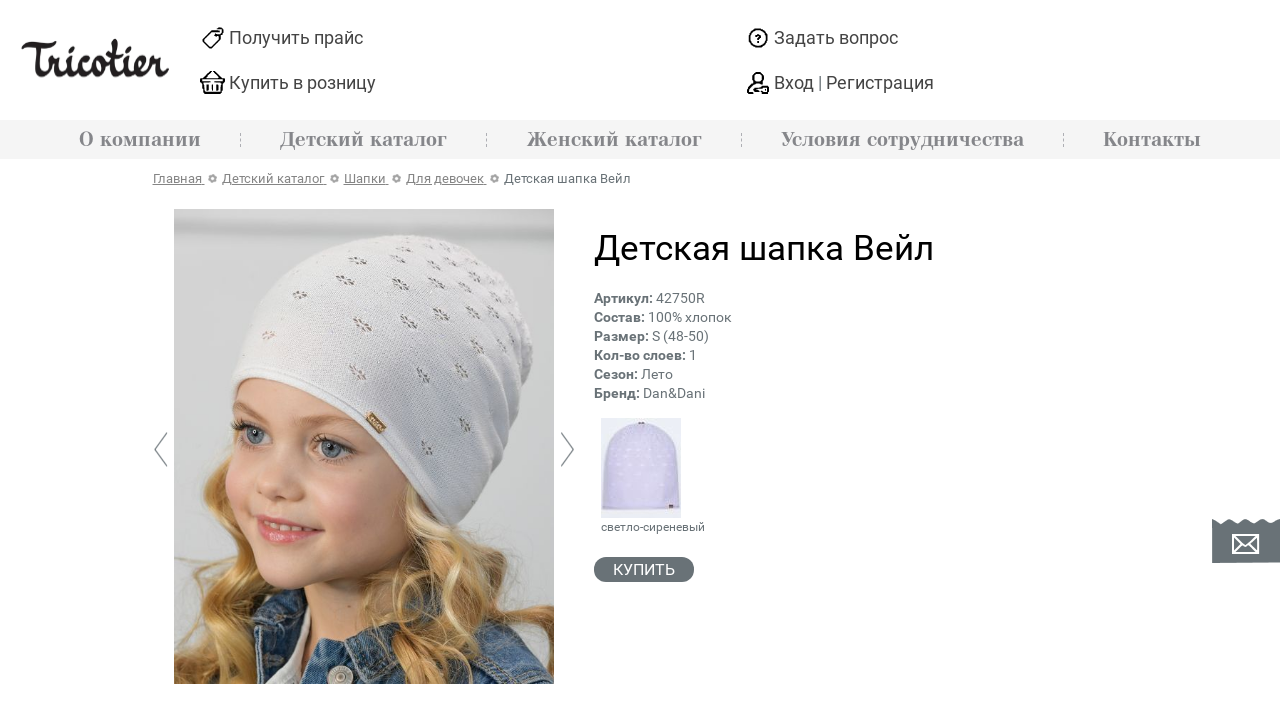

--- FILE ---
content_type: text/html; charset=UTF-8
request_url: https://www.shapkaopt.ru/catalog/shapka-veil.htm
body_size: 6086
content:
<!DOCTYPE html>
<html>
<head>

		<!-- Yandex.Metrika counter -->
<script type="text/javascript">
    (function(m,e,t,r,i,k,a){
        m[i]=m[i]||function(){(m[i].a=m[i].a||[]).push(arguments)};
        m[i].l=1*new Date();
        for (var j = 0; j < document.scripts.length; j++) {if (document.scripts[j].src === r) { return; }}
        k=e.createElement(t),a=e.getElementsByTagName(t)[0],k.async=1,k.src=r,a.parentNode.insertBefore(k,a)
    })(window, document,'script','https://mc.yandex.ru/metrika/tag.js', 'ym');

    ym(21704260, 'init', {webvisor:true, clickmap:true, ecommerce:"dataLayer1", accurateTrackBounce:true, trackLinks:true});
</script>
<noscript><div><img src="https://mc.yandex.ru/watch/21704260" style="position:absolute; left:-9999px;" alt="" /></div></noscript>
<!-- /Yandex.Metrika counter -->			<meta name="yandex-verification" content="64c74e347e8fc262">
	<meta HTTP-EQUIV="Content-Type" CONTENT="text/html; charset=utf-8">
	<meta name='yandex-verification' content='64c74e347e8fc262'/>
	<meta name=viewport content="width=device-width, initial-scale=1">
	<meta name="google-site-verification" content="tUrx8mq3f16nP-vqYv2jA1d-sI-zJ8SpK2foAINjC3s"/>
	<meta name='wmail-verification' content='70a6128caabd9adb'/>
		<title>Детская шапка Вейл - купить оптом от Dan&amp;Dani</title>
<meta name="msapplication-config" content="none" />
<meta name="description" content="Детская шапка Вейл - заказать оптом от производителя Dan&amp;Dani. Лето. Подробнее о товаре, его стоимость можно узнать на сайте. Оперативная доставка по России и СНГ." />
<meta name="keywords" content="детская шапка вейл купить заказать опт оптом производитель цена стоимость Dan&amp;Dani" />
<link rel="stylesheet" href="/styles/joins/21a7078f7b7de22b77e8876a5b3199ec.css" />
<script src="/packages/stickyfill/stickyfill.min.js?1545313578"></script>
<script src="/scripts/jquery2.js"></script>
<script src="/scripts/joins/845cf842946d3425213d53f0cdcbf855.js"></script>



	<script src="https://www.google.com/recaptcha/api.js?render=6Lfe6VspAAAAAHMf9KlADP3Qy2fju5qtdbnJ9JEM"></script>
	<link rel="icon" type="image/x-icon" href="/favicon.svg">
	<link rel="preload" href="/fonts/Inter-Medium.woff2" as="font" type="font/woff2" crossorigin="anonymous">
	<link rel="preload" href="/fonts/Inter-SemiBold.woff2" as="font" type="font/woff2" crossorigin="anonymous">
	
					</head>



</head>
<body>
		<div class="b-layout">
		<div class="b-layout__header">
			
<header class="b-header">
	<div class="b-header__desktop">
		<div class="b-header__top-wrapper">
			<div class="b-header__logo-block">
									<a href="/" class="b-header__logo">
						<img src="/image/work/shapki_logo.svg" alt="Shapkaopt">
					</a>
							</div>

			<div class="b-header__top-menu">
				<div class="b-header__top-menu-item b-header__top-menu-item--price-list">
					<span data-featherlight="#getprice_form" class="b-header__top-menu-item-link">Получить прайс</span>
				</div>
				<div class="b-header__top-menu-item b-header__top-menu-item--question">
					<span data-featherlight="#question_form"  class="b-header__top-menu-item-link">Задать вопрос</span>
				</div>
				<div class="b-header__top-menu-item b-header__top-menu-item--retail">
					<a href="/retail-stores/" class="b-header__top-menu-item-link">Купить в розницу</a>
				</div>
				<div class="b-header__top-menu-item b-header__top-menu-item--lk">
						<a href="/users/login/"
		class="b-header__top-menu-item-link b-header__top-menu-item-link--login">
		Вход
	</a>
	|
	<a
		href="/users/registration/"
		class="b-header__top-menu-item-link b-header__top-menu-item-link--register"
	>
		Регистрация
	</a>
				</div>
			</div>
					</div>
		<div class="b-header__admin-text"></div>
		<nav class="b-header__menu">
			<div class="b-header__menu-wrapper">
									<ul class="b-menu b-menu--level_0">
			<li class="b-menu__item b-menu__item--level_0">
			<span class="b-menu__control b-menu__control--sublinks"></span><a
				href="/about/"
				class="b-menu__link b-menu__link--level_0"
							>
				О компании			</a>
			<ul class="b-menu b-menu--level_1">
			<li class="b-menu__item b-menu__item--level_1">
			<a
				href="/about/"
				class="b-menu__link b-menu__link--level_1"
							>
				О марках			</a>
					</li>
					<li class="b-menu__item b-menu__item--level_1">
			<a
				href="/about/showroom/"
				class="b-menu__link b-menu__link--level_1"
							>
				Шоу-рум			</a>
					</li>
					<li class="b-menu__item b-menu__item--level_1">
			<a
				href="/about/production/"
				class="b-menu__link b-menu__link--level_1"
							>
				Производство			</a>
					</li>
					<li class="b-menu__item b-menu__item--level_1">
			<a
				href="/news/"
				class="b-menu__link b-menu__link--level_1"
							>
				Новости			</a>
					</li>
					<li class="b-menu__item b-menu__item--level_1">
			<a
				href="/articles/"
				class="b-menu__link b-menu__link--level_1"
							>
				Статьи			</a>
					</li>
			</ul>		</li>
					<div class="b-menu__item-divider"></div>
					<li class="b-menu__item b-menu__item--level_0 b-menu__item--catalog">
			<span class="b-menu__control"></span><a
				href="/catalog/"
				class="b-menu__link b-menu__link--level_0 b-menu__link--current"
							>
				Детский каталог			</a>
					</li>
					<div class="b-menu__item-divider"></div>
					<li class="b-menu__item b-menu__item--level_0">
			<span class="b-menu__control b-menu__control--sublinks"></span><a
				href="/woman/"
				class="b-menu__link b-menu__link--level_0"
							>
				Женский каталог			</a>
			<ul class="b-menu b-menu--level_1">
			<li class="b-menu__item b-menu__item--level_1">
			<a
				href="/woman-catalog/"
				class="b-menu__link b-menu__link--level_1"
							>
				Женские шапки и аксессуары			</a>
					</li>
					<li class="b-menu__item b-menu__item--level_1">
			<a
				href="/woman-clothes/"
				class="b-menu__link b-menu__link--level_1"
							>
				Женский трикотаж			</a>
					</li>
			</ul>		</li>
					<div class="b-menu__item-divider"></div>
					<li class="b-menu__item b-menu__item--level_0">
			<span class="b-menu__control"></span><a
				href="/conditions/"
				class="b-menu__link b-menu__link--level_0"
							>
				Условия сотрудничества			</a>
					</li>
					<div class="b-menu__item-divider"></div>
					<li class="b-menu__item b-menu__item--level_0">
			<span class="b-menu__control b-menu__control--sublinks"></span><a
				href="/contacts/"
				class="b-menu__link b-menu__link--level_0"
							>
				Контакты			</a>
			<ul class="b-menu b-menu--level_1">
			<li class="b-menu__item b-menu__item--level_1">
			<a
				href="/retail-stores/"
				class="b-menu__link b-menu__link--level_1"
							>
				Розничные магазины			</a>
					</li>
			</ul>		</li>
			</ul>							</div>
		</nav>
	</div>
	<div class="b-header__mobile">
		<div class="b-header__logo-block">
							<a href="/" class="b-header__logo">
					<img src="/image/work/Shapkaopt.jpg" alt="Shapkaopt">
				</a>
						<div class="b-header__promo-text">
							</div>
		</div>
		<div class="b-header__admin-text"></div>
		<div class="b-header__gray-line">
			<div class="b-header__hamburger hamburger hamburger--squeeze">
				<span class="hamburger-box">
					<span class="hamburger-inner"></span>
				</span>
			</div>
			<a href="tel:+78005000315" class="b-header__phone b-header__phone--mobile phonelink phonelink">8-800-5000-315</a>
		</div>
	</div>
	<nav class="b-header__menu b-header__menu--mobile">
		<div class="b-header__top-menu">
			<div class="b-header__top-menu-item b-header__top-menu-item--price-list">
				<span data-featherlight="#getprice_form" href="#" class="b-header__top-menu-item-link">Получить прайс</span>
			</div>
			<div class="b-header__top-menu-item b-header__top-menu-item--question">
				<span data-featherlight="#question_form" href="#" class="b-header__top-menu-item-link">Задать вопрос</span>
			</div>
			<div class="b-header__top-menu-item b-header__top-menu-item--retail">
				<a href="/retail-stores/" class="b-header__top-menu-item-link">Купить в розницу</a>
			</div>
			<div class="b-header__top-menu-item b-header__top-menu-item--lk">
									<a
						href="/users/login/"
						class="b-header__top-menu-item-link b-header__top-menu-item-link--login"
					>
						Вход
					</a>
					|
					<a
						href="/users/registration/"
						class="b-header__top-menu-item-link b-header__top-menu-item-link--register"
					>
						Регистрация
					</a>
							</div>
		</div>
		<div class="b-header__menu-wrapper">
							<ul class="b-menu b-menu--level_0">
			<li class="b-menu__item b-menu__item--level_0">
			<span class="b-menu__control b-menu__control--sublinks"></span><a
				href="/about/"
				class="b-menu__link b-menu__link--level_0"
							>
				О компании			</a>
			<ul class="b-menu b-menu--level_1">
			<li class="b-menu__item b-menu__item--level_1">
			<a
				href="/about/"
				class="b-menu__link b-menu__link--level_1"
							>
				О марках			</a>
					</li>
					<li class="b-menu__item b-menu__item--level_1">
			<a
				href="/about/showroom/"
				class="b-menu__link b-menu__link--level_1"
							>
				Шоу-рум			</a>
					</li>
					<li class="b-menu__item b-menu__item--level_1">
			<a
				href="/about/production/"
				class="b-menu__link b-menu__link--level_1"
							>
				Производство			</a>
					</li>
					<li class="b-menu__item b-menu__item--level_1">
			<a
				href="/news/"
				class="b-menu__link b-menu__link--level_1"
							>
				Новости			</a>
					</li>
					<li class="b-menu__item b-menu__item--level_1">
			<a
				href="/articles/"
				class="b-menu__link b-menu__link--level_1"
							>
				Статьи			</a>
					</li>
			</ul>		</li>
					<div class="b-menu__item-divider"></div>
					<li class="b-menu__item b-menu__item--level_0 b-menu__item--catalog">
			<span class="b-menu__control"></span><a
				href="/catalog/"
				class="b-menu__link b-menu__link--level_0 b-menu__link--current"
							>
				Детский каталог			</a>
					</li>
					<div class="b-menu__item-divider"></div>
					<li class="b-menu__item b-menu__item--level_0">
			<span class="b-menu__control b-menu__control--sublinks"></span><a
				href="/woman/"
				class="b-menu__link b-menu__link--level_0"
							>
				Женский каталог			</a>
			<ul class="b-menu b-menu--level_1">
			<li class="b-menu__item b-menu__item--level_1">
			<a
				href="/woman-catalog/"
				class="b-menu__link b-menu__link--level_1"
							>
				Женские шапки и аксессуары			</a>
					</li>
					<li class="b-menu__item b-menu__item--level_1">
			<a
				href="/woman-clothes/"
				class="b-menu__link b-menu__link--level_1"
							>
				Женский трикотаж			</a>
					</li>
			</ul>		</li>
					<div class="b-menu__item-divider"></div>
					<li class="b-menu__item b-menu__item--level_0">
			<span class="b-menu__control"></span><a
				href="/conditions/"
				class="b-menu__link b-menu__link--level_0"
							>
				Условия сотрудничества			</a>
					</li>
					<div class="b-menu__item-divider"></div>
					<li class="b-menu__item b-menu__item--level_0">
			<span class="b-menu__control b-menu__control--sublinks"></span><a
				href="/contacts/"
				class="b-menu__link b-menu__link--level_0"
							>
				Контакты			</a>
			<ul class="b-menu b-menu--level_1">
			<li class="b-menu__item b-menu__item--level_1">
			<a
				href="/retail-stores/"
				class="b-menu__link b-menu__link--level_1"
							>
				Розничные магазины			</a>
					</li>
			</ul>		</li>
			</ul>					</div>
	</nav>
</header>		</div>

		<main class="b-layout__content">
			
			<div class="wrapper">
				<div id="content">
					<div class="lb-route">
	<span>
		<a href="/">
			<span>Главная</span>
		</a>
	</span>
			<span class="sep"></span>
											<span>
						<a href="/catalog/">
							<span>Детский каталог</span>
						</a>
					</span>
													<span class="sep"></span>
																<span>
						<a href="/catalog/hat/">
							<span>Шапки</span>
						</a>
					</span>
													<span class="sep"></span>
																<span>
						<a href="/catalog/girl/hat/">
							<span>Для девочек</span>
						</a>
					</span>
													<span class="sep"></span>
																<span>
						<span>
							<span>Детская шапка Вейл</span>
						</span>
					</span>
											</div>
<script type="application/ld+json">
{
	"@context": "https://schema.org",
	"@type": "BreadcrumbList",
	"itemListElement":
	[
			{
			"@type": "ListItem",
			"position": 1,
			"item":
			{
				"@id": "https://www.shapkaopt.ru/catalog/",
				"name": "Детский каталог"
			}
		}
			,{
			"@type": "ListItem",
			"position": 2,
			"item":
			{
				"@id": "https://www.shapkaopt.ru/catalog/hat/",
				"name": "Шапки"
			}
		}
			,{
			"@type": "ListItem",
			"position": 3,
			"item":
			{
				"@id": "https://www.shapkaopt.ru/catalog/girl/hat/",
				"name": "Для девочек"
			}
		}
			,{
			"@type": "ListItem",
			"position": 4,
			"item":
			{
				"@id": "https://www.shapkaopt.ru/catalog/shapka-veil.htm",
				"name": "Детская шапка Вейл"
			}
		}
		]
}
</script><script type="application/ld+json">
{
	"@context": "https://schema.org",
	"@type": "ImageObject",
	"author": "Интернет-магазин shapkaopt.ru",
	"contentUrl": "https://www.shapkaopt.ru/files/nodus_items/0056/28021/_cache/fit540x730-photo_interior-28021-1613002764.jpg",
	"url": "https://www.shapkaopt.ru/files/nodus_items/0056/28021/_cache/fit540x730-photo_interior-28021-1613002764.jpg",
	"name": "\u0414\u0435\u0442\u0441\u043a\u0430\u044f \u0448\u0430\u043f\u043a\u0430 \u0412\u0435\u0439\u043b",
	"description": "\u0414\u0435\u0442\u0441\u043a\u0430\u044f \u0448\u0430\u043f\u043a\u0430 \u0412\u0435\u0439\u043b"}
</script>
<div class="catalog-items-container"
	data-id="27475"
	data-name="Детская шапка Вейл"
	data-category="Шапки для девочек"
>
	<article class="catitem catitem--big">
		<div class="ci-full-photo">
			<div class="ci-full-photo__big">
				<div class="in-interior__prev"></div>
				<div class="ci-full-photo__img">
					<div class="play"></div>
					<img src="/files/nodus_items/0056/28021/_cache/fit540x730-photo_interior-28021-1613002764.jpg" alt="Детская шапка Вейл">
				</div>
				<div class="in-interior__next"></div>
			</div>
						<div class="in-interior">
										<div class="ci-colcar owl-carousel owl-theme">
												</div>
								</div>
		</div>
		<div>
					<h1 class="ci-title girl">Детская шапка Вейл</h1>
				<div class="cartitem-info">
			<div class="ci-specs">
										<div><strong>Артикул:</strong> 42750R</div>
										<div><strong>Состав:</strong> 100% хлопок</div>
										<div><strong>Размер:</strong> S (48-50)</div>
										<div><strong>Кол-во слоев:</strong> 1</div>
				
				
									<div>
						<strong>Сезон: </strong>Лето					</div>
				
				<div>
					<strong>Бренд:</strong>
					Dan&Dani				</div>
			</div>
			<div class="full-wide ci-previews ci-colors color-blocks">
															<span class="get-goods-variant-full" data-src="/goodvariant/28029/">
	<img class="my-lazy" data-big="/files/nodus_items/0056/28029/_cache/fit540x730-image-28029-1615854599.jpg" data-original="/files/nodus_items/0056/28029/_cache/fit80x200-image-28029-1615854599.jpg" width="80" alt="">
	<span class="color">светло-сиреневый</span>
</span>
														</div>
			<div class="cartitem-info__btns">
				<div class="add-to-cart-btn">
					<a class="order_knopka_kupit" href="/users/catalog/?id=27475">Купить</a>
				</div>
							</div>
					</div>
		</div>
	</article>
	</div>				</div>
			</div>
		</main>

		<div class="b-layout__footer">
			
<footer class="b-footer">
	<div class="b-footer__wrapper">
		<div class="b-footer__logo-block">
							<a href="/" class="b-footer__logo">
					<img src="/image/work/shapki_logo.svg" alt="Shapkaopt">
				</a>
						<div class="b-footer__copyright">
				&copy; 2011-2026 Оптом трикотажные головные уборы, одежда и аксессуары
			</div>
		</div>
		<div class="b-footer__social">
			<a href="https://t.me/dandaniopt" target="_blank"><img src="/image/layout/Brand_1.png"></a>
			<a href="https://t.me/tricotier" target="_blank"><img src="/image/layout/Brand_2.png"></a>
		</div>
		<div class="b-footer__techart-block">
			<a href="https://design.techart.ru" class="b-footer__techart-link" target="_blank" rel="nofollow">Web-дизайн сайта</a>,
			<a href="https://web.techart.ru" class="b-footer__techart-link" target="_blank" rel="nofollow">создание сайта</a>
			&ndash; <a href="https://techart.ru" class="b-footer__techart-link" target="_blank" rel="nofollow">Текарт</a>
		</div>
	</div>
</footer>
		</div>
	</div>


			<div class="open-subscribe-form"></div>
		<div id="subscribe-form"><form action="/subscribers/subscribe/" method="post" id="subscribe_form" enctype="application/x-www-form-urlencoded" class="delivery delivery-subscribe"><fieldset><p><span id="envelope"></span><span>Подписаться на рассылку</span></p>
	<div class="field field-email  field-type--text">
	<label for="subscribe_email" class="label-email left">&nbsp;</label>	<div class="right">
		<input type="text" name="subscribe[email]" value="" id="subscribe_email" placeholder="Введите Ваш e-mail" data-validate-presence="Введите E-mail" data-validate-match="^$|^[a-zA-Z0-9._%+-]+@[a-zA-Z0-9.-]+\.[a-zA-Z]{2,4}$" data-validate-match-message="Введите корректный E-mail" data-validate-match-mods="" class="validable" data-field-name="email" />
		
			</div>
</div>
	<input type="submit" id="subscribe_submit" value="Подписаться" title="Подписаться!"/>
</fieldset></form></div>
		<div id="bottom-forms-outer">
			<div class="wrapper" id="bottom-forms-wrapper">
				<a data-featherlight="#getprice_form" href="#" class="form-opener">Получить прайс</a>
									<div class="hidden-form-outer" id="getprice_form"><div data-form-container="1">
<div class="form">
<div class="form__title">Получить прайс</div><form action="/forms/getprice/" method="post" id="getprice_form" enctype="application/x-www-form-urlencoded" data-ajax-form="1"><fieldset><input type="hidden" name="getprice[_form_name_]" value="getprice" id="getprice__form_name_" data-field-name="_form_name_" /><input type="hidden" name="getprice[_referer_]" value="2968d75fa7e78faacc75699a6e149e71" id="getprice__referer_" data-field-name="_referer_" /><p class="before-info">Выберите интересующий вас ассортимент:</p>
		<label class="field-checkbox">
			<input type="checkbox" value="" name="getprice[price_all]" id="getprice_price_all" caption="Все прайс-листы компании" />			 <span>Все прайс-листы компании</span>
		</label>
			<label class="field-checkbox">
			<input type="checkbox" value="" name="getprice[price_head]" id="getprice_price_head" caption="Головные уборы и аксессуары  для детей и подростков" />			 <span>Головные уборы и аксессуары  для детей и подростков</span>
		</label>
			<label class="field-checkbox">
			<input type="checkbox" value="" name="getprice[price_woman]" id="getprice_price_woman" caption="Женские головные уборы и аксессуары" />			 <span>Женские головные уборы и аксессуары</span>
		</label>
			<label class="field-checkbox">
			<input type="checkbox" value="" name="getprice[price_dress]" id="getprice_price_dress" caption="Женский трикотаж" />			 <span>Женский трикотаж</span>
		</label>
	<div style="height: 15px"></div><div class="field field-name  field-type--text">
	<label for="getprice_name" class="label-name left">Имя:</label>	<div class="right">
		<input type="text" name="getprice[name]" value="" id="getprice_name" required="required" data-required="true" data-validate-presence="Введите Имя" class="validable" data-field-name="name" />
		
			</div>
</div>
<div class="field field-email  field-type--text">
	<label for="getprice_email" class="label-email left">E-mail:</label>	<div class="right">
		<input type="text" name="getprice[email]" value="" id="getprice_email" required="required" data-required="true" data-validate-presence="Введите email" class="validable" data-field-name="email" />
		
			</div>
</div>
<div class="field field-phone  field-type--text">
	<label for="getprice_phone" class="label-phone left">Телефон:</label>	<div class="right">
		<input type="text" name="getprice[phone]" value="" id="getprice_phone" required="required" data-required="true" data-validate-presence="Введите телефон" class="validable" data-field-name="phone" />
		
			</div>
</div>
<div class="field field-org  field-type--text">
	<label for="getprice_org" class="label-org left">Название компании:</label>	<div class="right">
		<input type="text" name="getprice[org]" value="" id="getprice_org" required="required" data-required="true" data-validate-presence="Укажите название компании!" class="validable" data-field-name="org" />
		
			</div>
</div>
<div class="field field-city  field-type--text">
	<label for="getprice_city" class="label-city left">Город:</label>	<div class="right">
		<input type="text" name="getprice[city]" value="" id="getprice_city" required="required" data-required="true" data-validate-presence="Укажите ваш город!" class="validable" data-field-name="city" />
		
			</div>
</div>
<input type="hidden" name="getprice[f_protect_code]" value="2fd2081f561c3efcee73208c4b82d6d5" id="getprice_f_protect_code" /><input type="hidden" name="getprice[protect]" value="" id="getprice_protect" data-field-name="protect" /><script type="text/javascript">
<!--
document.addEventListener("DOMContentLoaded",function() {
	var v = '';
	v = v.concat(Math.floor(Math.sin(2.1)*8)+1);v = v.concat(4-2);v = v.concat('5');v = v.concat(27/3);v = v.concat(8-8);	document.getElementById('getprice_protect').value = v;
});
//-->
</script>
<input type="hidden" name="getprice[utm_parms]" value="" id="getprice_utm_parms" data-field-name="utm_parms" />		<div class="note all">Все поля обязательны для заполнения</div>
	<div class="note">This site is protected by reCAPTCHA and the Google<br />
    <a href="https://policies.google.com/privacy">Privacy Policy</a> and
    <a href="https://policies.google.com/terms">Terms of Service</a> apply.
</div>
<div class="field">
	<label class="form-confirm-policy">
		<input type="checkbox" class="form-checkbox-policy">
		я согласен с <a href="/users/privacy-policy/" target="_blank">правилами и условиями</a>
	</label>
</div>
<input type="hidden" name="getprice_recaptcha_resp" id="getprice_recaptcha_resp">
<span class="submit-button-cont">
	    <input type="submit" id="getprice_submit" class="form_submit_button" value="ОТПРАВИТЬ" disabled>
</span>
<script>
	$(function() {
		grecaptcha.ready(function() {
			grecaptcha
				.execute('6Lfe6VspAAAAAHMf9KlADP3Qy2fju5qtdbnJ9JEM', {action: 'form_getprice'})
				.then(function(token) {
					$('#getprice_recaptcha_resp').val(token);
				});
		});
	})
</script></fieldset></form></div></div>
</div>
									<div class="hidden-form-outer" id="question_form"><div data-form-container="1">
<div class="form">
<form action="/forms/question/" method="post" id="question_form" enctype="application/x-www-form-urlencoded" data-ajax-form="1"><fieldset><input type="hidden" name="question[_form_name_]" value="question" id="question__form_name_" data-field-name="_form_name_" /><input type="hidden" name="question[_referer_]" value="2968d75fa7e78faacc75699a6e149e71" id="question__referer_" data-field-name="_referer_" /><div class="field field-name  field-type--text">
	<label for="question_name" class="label-name left">Имя*:</label>	<div class="right">
		<input type="text" name="question[name]" value="" id="question_name" required="required" data-validate-presence="Введите имя!" class="validable" data-field-name="name" />
		
			</div>
</div>
<div class="field field-email  field-type--text">
	<label for="question_email" class="label-email left">E-mail*:</label>	<div class="right">
		<input type="text" name="question[email]" value="" id="question_email" required="required" data-validate-presence="Введите E-Mail!" class="validable" data-field-name="email" />
		
			</div>
</div>
<div class="field field-message  field-type--textarea">
	<label for="question_message" class="label-message left">Вопрос*:</label>	<div class="right">
		<textarea name="question[message]" id="question_message" required="required" style="width: 211px; height: 84px;" data-field-name="message" class="use-tab-key"></textarea>
		
			</div>
</div>
<input type="hidden" name="question[f_protect_code]" value="f85f69f3bf29ed71f4076f9a50dd05af" id="question_f_protect_code" /><input type="hidden" name="question[protect]" value="" id="question_protect" data-field-name="protect" /><script type="text/javascript">
<!--
document.addEventListener("DOMContentLoaded",function() {
	var v = '';
	v = v.concat('1');v = v.concat('5');v = v.concat(2+2);v = v.concat(2+3);v = v.concat((6+2)/2+1);	document.getElementById('question_protect').value = v;
});
//-->
</script>
<input type="hidden" name="question[comment]" value="" id="question_comment" data-field-name="comment" /><input type="hidden" name="question[phone]" value="" id="question_phone" data-field-name="phone" /><input type="hidden" name="question[org]" value="" id="question_org" data-field-name="org" /><input type="hidden" name="question[date_answer]" value="" id="question_date_answer" data-field-name="date_answer" /><input type="hidden" name="question[utm_parms]" value="" id="question_utm_parms" data-field-name="utm_parms" /><div class="note">* Поля, обязательные для заполнения</div>
<div class="note">This site is protected by reCAPTCHA and the Google
    <a href="https://policies.google.com/privacy">Privacy Policy</a> and
    <a href="https://policies.google.com/terms">Terms of Service</a> apply.
</div>
<div class="field">
	<label class="form-confirm-policy">
		<input type="checkbox" class="form-checkbox-policy">
		я согласен с <a href="/users/privacy-policy/" target="_blank">правилами и условиями</a>
	</label>
</div>
<input type="hidden" name="question_recaptcha_resp" id="question_recaptcha_resp">
<input type="submit"
       id="question_submit"
       class="form_submit_button"
       disabled
       value="ОТПРАВИТЬ">
<script>
	$(function() {
		grecaptcha.ready(function() {
			grecaptcha
				.execute('6Lfe6VspAAAAAHMf9KlADP3Qy2fju5qtdbnJ9JEM', {action: 'form_question'})
				.then(function(token) {
					$('#question_recaptcha_resp').val(token);
				});
		});
	})
</script>
</fieldset></form></div></div>
</div>
							</div>
			<div class="go-to-top"></div>
		</div>
	</body>
</html>

--- FILE ---
content_type: text/html; charset=utf-8
request_url: https://www.google.com/recaptcha/api2/anchor?ar=1&k=6Lfe6VspAAAAAHMf9KlADP3Qy2fju5qtdbnJ9JEM&co=aHR0cHM6Ly93d3cuc2hhcGthb3B0LnJ1OjQ0Mw..&hl=en&v=PoyoqOPhxBO7pBk68S4YbpHZ&size=invisible&anchor-ms=20000&execute-ms=30000&cb=4tc4lkrn5pk4
body_size: 48963
content:
<!DOCTYPE HTML><html dir="ltr" lang="en"><head><meta http-equiv="Content-Type" content="text/html; charset=UTF-8">
<meta http-equiv="X-UA-Compatible" content="IE=edge">
<title>reCAPTCHA</title>
<style type="text/css">
/* cyrillic-ext */
@font-face {
  font-family: 'Roboto';
  font-style: normal;
  font-weight: 400;
  font-stretch: 100%;
  src: url(//fonts.gstatic.com/s/roboto/v48/KFO7CnqEu92Fr1ME7kSn66aGLdTylUAMa3GUBHMdazTgWw.woff2) format('woff2');
  unicode-range: U+0460-052F, U+1C80-1C8A, U+20B4, U+2DE0-2DFF, U+A640-A69F, U+FE2E-FE2F;
}
/* cyrillic */
@font-face {
  font-family: 'Roboto';
  font-style: normal;
  font-weight: 400;
  font-stretch: 100%;
  src: url(//fonts.gstatic.com/s/roboto/v48/KFO7CnqEu92Fr1ME7kSn66aGLdTylUAMa3iUBHMdazTgWw.woff2) format('woff2');
  unicode-range: U+0301, U+0400-045F, U+0490-0491, U+04B0-04B1, U+2116;
}
/* greek-ext */
@font-face {
  font-family: 'Roboto';
  font-style: normal;
  font-weight: 400;
  font-stretch: 100%;
  src: url(//fonts.gstatic.com/s/roboto/v48/KFO7CnqEu92Fr1ME7kSn66aGLdTylUAMa3CUBHMdazTgWw.woff2) format('woff2');
  unicode-range: U+1F00-1FFF;
}
/* greek */
@font-face {
  font-family: 'Roboto';
  font-style: normal;
  font-weight: 400;
  font-stretch: 100%;
  src: url(//fonts.gstatic.com/s/roboto/v48/KFO7CnqEu92Fr1ME7kSn66aGLdTylUAMa3-UBHMdazTgWw.woff2) format('woff2');
  unicode-range: U+0370-0377, U+037A-037F, U+0384-038A, U+038C, U+038E-03A1, U+03A3-03FF;
}
/* math */
@font-face {
  font-family: 'Roboto';
  font-style: normal;
  font-weight: 400;
  font-stretch: 100%;
  src: url(//fonts.gstatic.com/s/roboto/v48/KFO7CnqEu92Fr1ME7kSn66aGLdTylUAMawCUBHMdazTgWw.woff2) format('woff2');
  unicode-range: U+0302-0303, U+0305, U+0307-0308, U+0310, U+0312, U+0315, U+031A, U+0326-0327, U+032C, U+032F-0330, U+0332-0333, U+0338, U+033A, U+0346, U+034D, U+0391-03A1, U+03A3-03A9, U+03B1-03C9, U+03D1, U+03D5-03D6, U+03F0-03F1, U+03F4-03F5, U+2016-2017, U+2034-2038, U+203C, U+2040, U+2043, U+2047, U+2050, U+2057, U+205F, U+2070-2071, U+2074-208E, U+2090-209C, U+20D0-20DC, U+20E1, U+20E5-20EF, U+2100-2112, U+2114-2115, U+2117-2121, U+2123-214F, U+2190, U+2192, U+2194-21AE, U+21B0-21E5, U+21F1-21F2, U+21F4-2211, U+2213-2214, U+2216-22FF, U+2308-230B, U+2310, U+2319, U+231C-2321, U+2336-237A, U+237C, U+2395, U+239B-23B7, U+23D0, U+23DC-23E1, U+2474-2475, U+25AF, U+25B3, U+25B7, U+25BD, U+25C1, U+25CA, U+25CC, U+25FB, U+266D-266F, U+27C0-27FF, U+2900-2AFF, U+2B0E-2B11, U+2B30-2B4C, U+2BFE, U+3030, U+FF5B, U+FF5D, U+1D400-1D7FF, U+1EE00-1EEFF;
}
/* symbols */
@font-face {
  font-family: 'Roboto';
  font-style: normal;
  font-weight: 400;
  font-stretch: 100%;
  src: url(//fonts.gstatic.com/s/roboto/v48/KFO7CnqEu92Fr1ME7kSn66aGLdTylUAMaxKUBHMdazTgWw.woff2) format('woff2');
  unicode-range: U+0001-000C, U+000E-001F, U+007F-009F, U+20DD-20E0, U+20E2-20E4, U+2150-218F, U+2190, U+2192, U+2194-2199, U+21AF, U+21E6-21F0, U+21F3, U+2218-2219, U+2299, U+22C4-22C6, U+2300-243F, U+2440-244A, U+2460-24FF, U+25A0-27BF, U+2800-28FF, U+2921-2922, U+2981, U+29BF, U+29EB, U+2B00-2BFF, U+4DC0-4DFF, U+FFF9-FFFB, U+10140-1018E, U+10190-1019C, U+101A0, U+101D0-101FD, U+102E0-102FB, U+10E60-10E7E, U+1D2C0-1D2D3, U+1D2E0-1D37F, U+1F000-1F0FF, U+1F100-1F1AD, U+1F1E6-1F1FF, U+1F30D-1F30F, U+1F315, U+1F31C, U+1F31E, U+1F320-1F32C, U+1F336, U+1F378, U+1F37D, U+1F382, U+1F393-1F39F, U+1F3A7-1F3A8, U+1F3AC-1F3AF, U+1F3C2, U+1F3C4-1F3C6, U+1F3CA-1F3CE, U+1F3D4-1F3E0, U+1F3ED, U+1F3F1-1F3F3, U+1F3F5-1F3F7, U+1F408, U+1F415, U+1F41F, U+1F426, U+1F43F, U+1F441-1F442, U+1F444, U+1F446-1F449, U+1F44C-1F44E, U+1F453, U+1F46A, U+1F47D, U+1F4A3, U+1F4B0, U+1F4B3, U+1F4B9, U+1F4BB, U+1F4BF, U+1F4C8-1F4CB, U+1F4D6, U+1F4DA, U+1F4DF, U+1F4E3-1F4E6, U+1F4EA-1F4ED, U+1F4F7, U+1F4F9-1F4FB, U+1F4FD-1F4FE, U+1F503, U+1F507-1F50B, U+1F50D, U+1F512-1F513, U+1F53E-1F54A, U+1F54F-1F5FA, U+1F610, U+1F650-1F67F, U+1F687, U+1F68D, U+1F691, U+1F694, U+1F698, U+1F6AD, U+1F6B2, U+1F6B9-1F6BA, U+1F6BC, U+1F6C6-1F6CF, U+1F6D3-1F6D7, U+1F6E0-1F6EA, U+1F6F0-1F6F3, U+1F6F7-1F6FC, U+1F700-1F7FF, U+1F800-1F80B, U+1F810-1F847, U+1F850-1F859, U+1F860-1F887, U+1F890-1F8AD, U+1F8B0-1F8BB, U+1F8C0-1F8C1, U+1F900-1F90B, U+1F93B, U+1F946, U+1F984, U+1F996, U+1F9E9, U+1FA00-1FA6F, U+1FA70-1FA7C, U+1FA80-1FA89, U+1FA8F-1FAC6, U+1FACE-1FADC, U+1FADF-1FAE9, U+1FAF0-1FAF8, U+1FB00-1FBFF;
}
/* vietnamese */
@font-face {
  font-family: 'Roboto';
  font-style: normal;
  font-weight: 400;
  font-stretch: 100%;
  src: url(//fonts.gstatic.com/s/roboto/v48/KFO7CnqEu92Fr1ME7kSn66aGLdTylUAMa3OUBHMdazTgWw.woff2) format('woff2');
  unicode-range: U+0102-0103, U+0110-0111, U+0128-0129, U+0168-0169, U+01A0-01A1, U+01AF-01B0, U+0300-0301, U+0303-0304, U+0308-0309, U+0323, U+0329, U+1EA0-1EF9, U+20AB;
}
/* latin-ext */
@font-face {
  font-family: 'Roboto';
  font-style: normal;
  font-weight: 400;
  font-stretch: 100%;
  src: url(//fonts.gstatic.com/s/roboto/v48/KFO7CnqEu92Fr1ME7kSn66aGLdTylUAMa3KUBHMdazTgWw.woff2) format('woff2');
  unicode-range: U+0100-02BA, U+02BD-02C5, U+02C7-02CC, U+02CE-02D7, U+02DD-02FF, U+0304, U+0308, U+0329, U+1D00-1DBF, U+1E00-1E9F, U+1EF2-1EFF, U+2020, U+20A0-20AB, U+20AD-20C0, U+2113, U+2C60-2C7F, U+A720-A7FF;
}
/* latin */
@font-face {
  font-family: 'Roboto';
  font-style: normal;
  font-weight: 400;
  font-stretch: 100%;
  src: url(//fonts.gstatic.com/s/roboto/v48/KFO7CnqEu92Fr1ME7kSn66aGLdTylUAMa3yUBHMdazQ.woff2) format('woff2');
  unicode-range: U+0000-00FF, U+0131, U+0152-0153, U+02BB-02BC, U+02C6, U+02DA, U+02DC, U+0304, U+0308, U+0329, U+2000-206F, U+20AC, U+2122, U+2191, U+2193, U+2212, U+2215, U+FEFF, U+FFFD;
}
/* cyrillic-ext */
@font-face {
  font-family: 'Roboto';
  font-style: normal;
  font-weight: 500;
  font-stretch: 100%;
  src: url(//fonts.gstatic.com/s/roboto/v48/KFO7CnqEu92Fr1ME7kSn66aGLdTylUAMa3GUBHMdazTgWw.woff2) format('woff2');
  unicode-range: U+0460-052F, U+1C80-1C8A, U+20B4, U+2DE0-2DFF, U+A640-A69F, U+FE2E-FE2F;
}
/* cyrillic */
@font-face {
  font-family: 'Roboto';
  font-style: normal;
  font-weight: 500;
  font-stretch: 100%;
  src: url(//fonts.gstatic.com/s/roboto/v48/KFO7CnqEu92Fr1ME7kSn66aGLdTylUAMa3iUBHMdazTgWw.woff2) format('woff2');
  unicode-range: U+0301, U+0400-045F, U+0490-0491, U+04B0-04B1, U+2116;
}
/* greek-ext */
@font-face {
  font-family: 'Roboto';
  font-style: normal;
  font-weight: 500;
  font-stretch: 100%;
  src: url(//fonts.gstatic.com/s/roboto/v48/KFO7CnqEu92Fr1ME7kSn66aGLdTylUAMa3CUBHMdazTgWw.woff2) format('woff2');
  unicode-range: U+1F00-1FFF;
}
/* greek */
@font-face {
  font-family: 'Roboto';
  font-style: normal;
  font-weight: 500;
  font-stretch: 100%;
  src: url(//fonts.gstatic.com/s/roboto/v48/KFO7CnqEu92Fr1ME7kSn66aGLdTylUAMa3-UBHMdazTgWw.woff2) format('woff2');
  unicode-range: U+0370-0377, U+037A-037F, U+0384-038A, U+038C, U+038E-03A1, U+03A3-03FF;
}
/* math */
@font-face {
  font-family: 'Roboto';
  font-style: normal;
  font-weight: 500;
  font-stretch: 100%;
  src: url(//fonts.gstatic.com/s/roboto/v48/KFO7CnqEu92Fr1ME7kSn66aGLdTylUAMawCUBHMdazTgWw.woff2) format('woff2');
  unicode-range: U+0302-0303, U+0305, U+0307-0308, U+0310, U+0312, U+0315, U+031A, U+0326-0327, U+032C, U+032F-0330, U+0332-0333, U+0338, U+033A, U+0346, U+034D, U+0391-03A1, U+03A3-03A9, U+03B1-03C9, U+03D1, U+03D5-03D6, U+03F0-03F1, U+03F4-03F5, U+2016-2017, U+2034-2038, U+203C, U+2040, U+2043, U+2047, U+2050, U+2057, U+205F, U+2070-2071, U+2074-208E, U+2090-209C, U+20D0-20DC, U+20E1, U+20E5-20EF, U+2100-2112, U+2114-2115, U+2117-2121, U+2123-214F, U+2190, U+2192, U+2194-21AE, U+21B0-21E5, U+21F1-21F2, U+21F4-2211, U+2213-2214, U+2216-22FF, U+2308-230B, U+2310, U+2319, U+231C-2321, U+2336-237A, U+237C, U+2395, U+239B-23B7, U+23D0, U+23DC-23E1, U+2474-2475, U+25AF, U+25B3, U+25B7, U+25BD, U+25C1, U+25CA, U+25CC, U+25FB, U+266D-266F, U+27C0-27FF, U+2900-2AFF, U+2B0E-2B11, U+2B30-2B4C, U+2BFE, U+3030, U+FF5B, U+FF5D, U+1D400-1D7FF, U+1EE00-1EEFF;
}
/* symbols */
@font-face {
  font-family: 'Roboto';
  font-style: normal;
  font-weight: 500;
  font-stretch: 100%;
  src: url(//fonts.gstatic.com/s/roboto/v48/KFO7CnqEu92Fr1ME7kSn66aGLdTylUAMaxKUBHMdazTgWw.woff2) format('woff2');
  unicode-range: U+0001-000C, U+000E-001F, U+007F-009F, U+20DD-20E0, U+20E2-20E4, U+2150-218F, U+2190, U+2192, U+2194-2199, U+21AF, U+21E6-21F0, U+21F3, U+2218-2219, U+2299, U+22C4-22C6, U+2300-243F, U+2440-244A, U+2460-24FF, U+25A0-27BF, U+2800-28FF, U+2921-2922, U+2981, U+29BF, U+29EB, U+2B00-2BFF, U+4DC0-4DFF, U+FFF9-FFFB, U+10140-1018E, U+10190-1019C, U+101A0, U+101D0-101FD, U+102E0-102FB, U+10E60-10E7E, U+1D2C0-1D2D3, U+1D2E0-1D37F, U+1F000-1F0FF, U+1F100-1F1AD, U+1F1E6-1F1FF, U+1F30D-1F30F, U+1F315, U+1F31C, U+1F31E, U+1F320-1F32C, U+1F336, U+1F378, U+1F37D, U+1F382, U+1F393-1F39F, U+1F3A7-1F3A8, U+1F3AC-1F3AF, U+1F3C2, U+1F3C4-1F3C6, U+1F3CA-1F3CE, U+1F3D4-1F3E0, U+1F3ED, U+1F3F1-1F3F3, U+1F3F5-1F3F7, U+1F408, U+1F415, U+1F41F, U+1F426, U+1F43F, U+1F441-1F442, U+1F444, U+1F446-1F449, U+1F44C-1F44E, U+1F453, U+1F46A, U+1F47D, U+1F4A3, U+1F4B0, U+1F4B3, U+1F4B9, U+1F4BB, U+1F4BF, U+1F4C8-1F4CB, U+1F4D6, U+1F4DA, U+1F4DF, U+1F4E3-1F4E6, U+1F4EA-1F4ED, U+1F4F7, U+1F4F9-1F4FB, U+1F4FD-1F4FE, U+1F503, U+1F507-1F50B, U+1F50D, U+1F512-1F513, U+1F53E-1F54A, U+1F54F-1F5FA, U+1F610, U+1F650-1F67F, U+1F687, U+1F68D, U+1F691, U+1F694, U+1F698, U+1F6AD, U+1F6B2, U+1F6B9-1F6BA, U+1F6BC, U+1F6C6-1F6CF, U+1F6D3-1F6D7, U+1F6E0-1F6EA, U+1F6F0-1F6F3, U+1F6F7-1F6FC, U+1F700-1F7FF, U+1F800-1F80B, U+1F810-1F847, U+1F850-1F859, U+1F860-1F887, U+1F890-1F8AD, U+1F8B0-1F8BB, U+1F8C0-1F8C1, U+1F900-1F90B, U+1F93B, U+1F946, U+1F984, U+1F996, U+1F9E9, U+1FA00-1FA6F, U+1FA70-1FA7C, U+1FA80-1FA89, U+1FA8F-1FAC6, U+1FACE-1FADC, U+1FADF-1FAE9, U+1FAF0-1FAF8, U+1FB00-1FBFF;
}
/* vietnamese */
@font-face {
  font-family: 'Roboto';
  font-style: normal;
  font-weight: 500;
  font-stretch: 100%;
  src: url(//fonts.gstatic.com/s/roboto/v48/KFO7CnqEu92Fr1ME7kSn66aGLdTylUAMa3OUBHMdazTgWw.woff2) format('woff2');
  unicode-range: U+0102-0103, U+0110-0111, U+0128-0129, U+0168-0169, U+01A0-01A1, U+01AF-01B0, U+0300-0301, U+0303-0304, U+0308-0309, U+0323, U+0329, U+1EA0-1EF9, U+20AB;
}
/* latin-ext */
@font-face {
  font-family: 'Roboto';
  font-style: normal;
  font-weight: 500;
  font-stretch: 100%;
  src: url(//fonts.gstatic.com/s/roboto/v48/KFO7CnqEu92Fr1ME7kSn66aGLdTylUAMa3KUBHMdazTgWw.woff2) format('woff2');
  unicode-range: U+0100-02BA, U+02BD-02C5, U+02C7-02CC, U+02CE-02D7, U+02DD-02FF, U+0304, U+0308, U+0329, U+1D00-1DBF, U+1E00-1E9F, U+1EF2-1EFF, U+2020, U+20A0-20AB, U+20AD-20C0, U+2113, U+2C60-2C7F, U+A720-A7FF;
}
/* latin */
@font-face {
  font-family: 'Roboto';
  font-style: normal;
  font-weight: 500;
  font-stretch: 100%;
  src: url(//fonts.gstatic.com/s/roboto/v48/KFO7CnqEu92Fr1ME7kSn66aGLdTylUAMa3yUBHMdazQ.woff2) format('woff2');
  unicode-range: U+0000-00FF, U+0131, U+0152-0153, U+02BB-02BC, U+02C6, U+02DA, U+02DC, U+0304, U+0308, U+0329, U+2000-206F, U+20AC, U+2122, U+2191, U+2193, U+2212, U+2215, U+FEFF, U+FFFD;
}
/* cyrillic-ext */
@font-face {
  font-family: 'Roboto';
  font-style: normal;
  font-weight: 900;
  font-stretch: 100%;
  src: url(//fonts.gstatic.com/s/roboto/v48/KFO7CnqEu92Fr1ME7kSn66aGLdTylUAMa3GUBHMdazTgWw.woff2) format('woff2');
  unicode-range: U+0460-052F, U+1C80-1C8A, U+20B4, U+2DE0-2DFF, U+A640-A69F, U+FE2E-FE2F;
}
/* cyrillic */
@font-face {
  font-family: 'Roboto';
  font-style: normal;
  font-weight: 900;
  font-stretch: 100%;
  src: url(//fonts.gstatic.com/s/roboto/v48/KFO7CnqEu92Fr1ME7kSn66aGLdTylUAMa3iUBHMdazTgWw.woff2) format('woff2');
  unicode-range: U+0301, U+0400-045F, U+0490-0491, U+04B0-04B1, U+2116;
}
/* greek-ext */
@font-face {
  font-family: 'Roboto';
  font-style: normal;
  font-weight: 900;
  font-stretch: 100%;
  src: url(//fonts.gstatic.com/s/roboto/v48/KFO7CnqEu92Fr1ME7kSn66aGLdTylUAMa3CUBHMdazTgWw.woff2) format('woff2');
  unicode-range: U+1F00-1FFF;
}
/* greek */
@font-face {
  font-family: 'Roboto';
  font-style: normal;
  font-weight: 900;
  font-stretch: 100%;
  src: url(//fonts.gstatic.com/s/roboto/v48/KFO7CnqEu92Fr1ME7kSn66aGLdTylUAMa3-UBHMdazTgWw.woff2) format('woff2');
  unicode-range: U+0370-0377, U+037A-037F, U+0384-038A, U+038C, U+038E-03A1, U+03A3-03FF;
}
/* math */
@font-face {
  font-family: 'Roboto';
  font-style: normal;
  font-weight: 900;
  font-stretch: 100%;
  src: url(//fonts.gstatic.com/s/roboto/v48/KFO7CnqEu92Fr1ME7kSn66aGLdTylUAMawCUBHMdazTgWw.woff2) format('woff2');
  unicode-range: U+0302-0303, U+0305, U+0307-0308, U+0310, U+0312, U+0315, U+031A, U+0326-0327, U+032C, U+032F-0330, U+0332-0333, U+0338, U+033A, U+0346, U+034D, U+0391-03A1, U+03A3-03A9, U+03B1-03C9, U+03D1, U+03D5-03D6, U+03F0-03F1, U+03F4-03F5, U+2016-2017, U+2034-2038, U+203C, U+2040, U+2043, U+2047, U+2050, U+2057, U+205F, U+2070-2071, U+2074-208E, U+2090-209C, U+20D0-20DC, U+20E1, U+20E5-20EF, U+2100-2112, U+2114-2115, U+2117-2121, U+2123-214F, U+2190, U+2192, U+2194-21AE, U+21B0-21E5, U+21F1-21F2, U+21F4-2211, U+2213-2214, U+2216-22FF, U+2308-230B, U+2310, U+2319, U+231C-2321, U+2336-237A, U+237C, U+2395, U+239B-23B7, U+23D0, U+23DC-23E1, U+2474-2475, U+25AF, U+25B3, U+25B7, U+25BD, U+25C1, U+25CA, U+25CC, U+25FB, U+266D-266F, U+27C0-27FF, U+2900-2AFF, U+2B0E-2B11, U+2B30-2B4C, U+2BFE, U+3030, U+FF5B, U+FF5D, U+1D400-1D7FF, U+1EE00-1EEFF;
}
/* symbols */
@font-face {
  font-family: 'Roboto';
  font-style: normal;
  font-weight: 900;
  font-stretch: 100%;
  src: url(//fonts.gstatic.com/s/roboto/v48/KFO7CnqEu92Fr1ME7kSn66aGLdTylUAMaxKUBHMdazTgWw.woff2) format('woff2');
  unicode-range: U+0001-000C, U+000E-001F, U+007F-009F, U+20DD-20E0, U+20E2-20E4, U+2150-218F, U+2190, U+2192, U+2194-2199, U+21AF, U+21E6-21F0, U+21F3, U+2218-2219, U+2299, U+22C4-22C6, U+2300-243F, U+2440-244A, U+2460-24FF, U+25A0-27BF, U+2800-28FF, U+2921-2922, U+2981, U+29BF, U+29EB, U+2B00-2BFF, U+4DC0-4DFF, U+FFF9-FFFB, U+10140-1018E, U+10190-1019C, U+101A0, U+101D0-101FD, U+102E0-102FB, U+10E60-10E7E, U+1D2C0-1D2D3, U+1D2E0-1D37F, U+1F000-1F0FF, U+1F100-1F1AD, U+1F1E6-1F1FF, U+1F30D-1F30F, U+1F315, U+1F31C, U+1F31E, U+1F320-1F32C, U+1F336, U+1F378, U+1F37D, U+1F382, U+1F393-1F39F, U+1F3A7-1F3A8, U+1F3AC-1F3AF, U+1F3C2, U+1F3C4-1F3C6, U+1F3CA-1F3CE, U+1F3D4-1F3E0, U+1F3ED, U+1F3F1-1F3F3, U+1F3F5-1F3F7, U+1F408, U+1F415, U+1F41F, U+1F426, U+1F43F, U+1F441-1F442, U+1F444, U+1F446-1F449, U+1F44C-1F44E, U+1F453, U+1F46A, U+1F47D, U+1F4A3, U+1F4B0, U+1F4B3, U+1F4B9, U+1F4BB, U+1F4BF, U+1F4C8-1F4CB, U+1F4D6, U+1F4DA, U+1F4DF, U+1F4E3-1F4E6, U+1F4EA-1F4ED, U+1F4F7, U+1F4F9-1F4FB, U+1F4FD-1F4FE, U+1F503, U+1F507-1F50B, U+1F50D, U+1F512-1F513, U+1F53E-1F54A, U+1F54F-1F5FA, U+1F610, U+1F650-1F67F, U+1F687, U+1F68D, U+1F691, U+1F694, U+1F698, U+1F6AD, U+1F6B2, U+1F6B9-1F6BA, U+1F6BC, U+1F6C6-1F6CF, U+1F6D3-1F6D7, U+1F6E0-1F6EA, U+1F6F0-1F6F3, U+1F6F7-1F6FC, U+1F700-1F7FF, U+1F800-1F80B, U+1F810-1F847, U+1F850-1F859, U+1F860-1F887, U+1F890-1F8AD, U+1F8B0-1F8BB, U+1F8C0-1F8C1, U+1F900-1F90B, U+1F93B, U+1F946, U+1F984, U+1F996, U+1F9E9, U+1FA00-1FA6F, U+1FA70-1FA7C, U+1FA80-1FA89, U+1FA8F-1FAC6, U+1FACE-1FADC, U+1FADF-1FAE9, U+1FAF0-1FAF8, U+1FB00-1FBFF;
}
/* vietnamese */
@font-face {
  font-family: 'Roboto';
  font-style: normal;
  font-weight: 900;
  font-stretch: 100%;
  src: url(//fonts.gstatic.com/s/roboto/v48/KFO7CnqEu92Fr1ME7kSn66aGLdTylUAMa3OUBHMdazTgWw.woff2) format('woff2');
  unicode-range: U+0102-0103, U+0110-0111, U+0128-0129, U+0168-0169, U+01A0-01A1, U+01AF-01B0, U+0300-0301, U+0303-0304, U+0308-0309, U+0323, U+0329, U+1EA0-1EF9, U+20AB;
}
/* latin-ext */
@font-face {
  font-family: 'Roboto';
  font-style: normal;
  font-weight: 900;
  font-stretch: 100%;
  src: url(//fonts.gstatic.com/s/roboto/v48/KFO7CnqEu92Fr1ME7kSn66aGLdTylUAMa3KUBHMdazTgWw.woff2) format('woff2');
  unicode-range: U+0100-02BA, U+02BD-02C5, U+02C7-02CC, U+02CE-02D7, U+02DD-02FF, U+0304, U+0308, U+0329, U+1D00-1DBF, U+1E00-1E9F, U+1EF2-1EFF, U+2020, U+20A0-20AB, U+20AD-20C0, U+2113, U+2C60-2C7F, U+A720-A7FF;
}
/* latin */
@font-face {
  font-family: 'Roboto';
  font-style: normal;
  font-weight: 900;
  font-stretch: 100%;
  src: url(//fonts.gstatic.com/s/roboto/v48/KFO7CnqEu92Fr1ME7kSn66aGLdTylUAMa3yUBHMdazQ.woff2) format('woff2');
  unicode-range: U+0000-00FF, U+0131, U+0152-0153, U+02BB-02BC, U+02C6, U+02DA, U+02DC, U+0304, U+0308, U+0329, U+2000-206F, U+20AC, U+2122, U+2191, U+2193, U+2212, U+2215, U+FEFF, U+FFFD;
}

</style>
<link rel="stylesheet" type="text/css" href="https://www.gstatic.com/recaptcha/releases/PoyoqOPhxBO7pBk68S4YbpHZ/styles__ltr.css">
<script nonce="jLBuoUHjcvBVTVHfvYjAag" type="text/javascript">window['__recaptcha_api'] = 'https://www.google.com/recaptcha/api2/';</script>
<script type="text/javascript" src="https://www.gstatic.com/recaptcha/releases/PoyoqOPhxBO7pBk68S4YbpHZ/recaptcha__en.js" nonce="jLBuoUHjcvBVTVHfvYjAag">
      
    </script></head>
<body><div id="rc-anchor-alert" class="rc-anchor-alert"></div>
<input type="hidden" id="recaptcha-token" value="[base64]">
<script type="text/javascript" nonce="jLBuoUHjcvBVTVHfvYjAag">
      recaptcha.anchor.Main.init("[\x22ainput\x22,[\x22bgdata\x22,\x22\x22,\[base64]/[base64]/[base64]/bmV3IHJbeF0oY1swXSk6RT09Mj9uZXcgclt4XShjWzBdLGNbMV0pOkU9PTM/bmV3IHJbeF0oY1swXSxjWzFdLGNbMl0pOkU9PTQ/[base64]/[base64]/[base64]/[base64]/[base64]/[base64]/[base64]/[base64]\x22,\[base64]\\u003d\x22,\x22RsKDfUbCiipawoJdw5zCh2ROdCRHw4HCk2Aswrh1A8OPF8OkBSg/MSBqwpjCp2B3wrjCgVfCu1vDgcK2XVTCuk9WEMOPw7F+w7I4HsOxKlsYRsOQfcKYw6x2w4cvNjNxa8O1w6jCjcOxL8KlKC/CqsKMIcKMwp3DlMOfw4YYw5HDhsO2wqp2Jioxwo7DtsOnTX/Dn8O8TcOPwoU0UMOnaVNZXSbDm8K7c8KkwqfCkMOccG/CgRTDv2nCpwJYX8OAL8OBwozDj8OXwpVewqp7dnhuC8OUwo0RLcOxSwPCocK+bkLDsR0HVENkNVzChcKkwpQvBBzCicKCdX7Djg/CocKOw4N1IMO7wq7Ck8K2RMONFXnDo8KMwpMwwqnCicKdw7PDukLCklwTw5kFwos9w5XCi8Kmwq3DocOJaMKPLsO8w5ZOwqTDvsKSwr9Ow6zCnTVeMsK5P8OaZVzCjcKmH1zChMO0w4cVw4Jnw4MKDcOTZMKaw7MKw5vCrGHDisKnwq/CiMO1GxUaw5IAVsK7asKfb8KUdMOqejfCtxMTwrPDjMOJworCnlZobcK5TUgISMOVw65bwoxmO3nDrxRTw5x1w5PCmsKtw6cWA8OywovCl8O/EVvCocKvw48Sw5xew7gOIMKkw7xXw4N/MQPDux7ClcKvw6Utw7E4w53Cj8KCH8KbXyLDqMOCFsOEM3rCmsKGHhDDtnJkfRPDmBHDu1kwQcOFGcKzwpnDssK0asKewro7w4wQUmEpwqEhw5DCg8O7YsKLw6w4wrY9A8K3wqXCjcOWwp0SHcKpw6Rmwp3CmGjCtsO5w7PCi8K/[base64]/DkFfDpsKJS8Odw5wmdsO2UcO5w7xWw5kkwovCjMK/RC7DryjCjxAuwrrCilvCuMOFdcOIwo4rcsK4CgJ5w542UMOcBBoiXUl7wonCr8Kuw6/Dt2Aif8KcwrZDGWDDrRAqcMOffsKrwqtewrVlw69cwrLDl8KvFMO5WcKVwpDDq3zDrGQ0wp/CpsK2D8OPWMOnW8OuT8OUJMKWRMOELRRcR8OpGT91GnoxwrFqBsOhw4nCt8OFwozCgETDqSLDrsOjbMKGfXtlwqZhPhpPLMK3w5UKG8OIw7nCn8OaG3EaccOLwp/[base64]/w7rDq8OSAsOLwpzDkHwSw7FMQ8Ksw6dUdXnDvMKAcMKFwp8Zwq9iUEk/[base64]/IFYEw49Rw5rDgw8ew4rDoMKhwrUTw6QgeG8fOC5ywoJXwq/Cp1MlY8KYw5DCmwAiDibDrA5/AMKqbcO/TBfDoMOwwqU/B8KhCylww48zw73DjMO8MxXDuVDDu8K1E04ew57CpMKlw63CvcOLwpfCl08Qwp/Ciz/Cq8OhJ1RyaxwiwpXCucOkw6zChcK0w7IZWihGemclwozCk2bDiFrCisOvw73DoMKHd3bDglvCkMOiw5TDq8KlwrscPxTCpD4PEhbCocOVM0HCpXrCqsOzworCknATeRJow4jDklfCsz5yGWhTw6HDtjpBWRJ0PsK7QMO1XhvDrMKMbsO1w48MQlJOwp/CicOiO8KaKiotGsOnw5HCvz3ClW8RwrTDscOXwoHCgcOFw4jCnsK2wosYw7PCrcKEPcKowoHClRlewoMBa1jCicK4w4rChMKqLMOOR1DDk8OHfTDDkH/DjsK2w4seCcKTw6XDnUvCl8KZYCZcDMK2TMO0wqPDs8KcwroYwpbDuW4Cw6DDlcKMw7BdHsOIUMK7SVXClMO+E8K7wqUmPWoPesKlw7Ntwpd6AsK8LsKbw6HChQPCiMKsCsKlMnLDqMK9PcK/[base64]/[base64]/DlsKaw69Sw5pXXgw7b0g0XcOBZyfDoMO/e8Knw5MnCANswot4IcOTIsK9asOBw7Aww5xRG8ORwrBjNMKTw5wnw7RdRsKuaMOFAsOqFX1PwrzDun7DvcOFwrzDp8KiCMKzUGpJXQk4dWl8wq4cFU7DtsO0wrJSOEZYw7YvfV3Cu8ODwp/Dp2fDlsK9IMKpKMOGwqxHTMKXXz8ZQGsLbhDDpAzDk8KOfcO3wq/[base64]/[base64]/CrMKJwotVAMORw5E9w6scHjIPXcKXDU7Do8O6w69+wobDu8Kqw5YUWjbDjkLCviZvw7o3wowdNR56w5RTegDDsgwUw6/DicKSThAIwo57w6kZwpvDsgXCqzjCi8O2wqnDmMKhDjRbMMK3w6nDhTHDvSU8OsKWO8OJw5cGJMK7woLCt8KKwqfDscKrMidFZT/Dj0bDosOewqPDlg0ww6DDlcKcX3vChsKNe8OIE8OrwonDrzTCjh9rR3bCiE1Hw4zDgw88fcKuL8O7bF7CnxzDlH0rYsOBMsOawonCpnglw7fCscKaw4MsP1zDpD1LQjHCiycYw5PCoyTCkFLCmhF4wr4Owr/[base64]/DtMKmwpDCsgbDjMOteAHDmcOMNcKXexLCtRA2wrc9IsKFwr7CpsOGw5lewqh1wr4XezDDiHrCiigIw5PDrcOpasKmBHUxw5QOw6LCsMKqwojCtcK8w77Cv8KzwoVSw6RkA28Dwq03ZMOJw4vCqj5jH08KLsOEw6/Dt8OXGGvDjWjDiiJhOsKPw4HDtMKkwp/CvmYYwp/DtcOxMcKpw7BFbyjDgsK4NgcXw5bDlDjDlwd6wqJILExmamnDn2LCi8K7MAjDk8OKwr4PfMOAwr7DsMOWw6fCq8KZwpvCikDCmXLCvcOIKUbCjcOvXAHDsMO5wpnCsn/DrcK5Aj/CksK/[base64]/CusORwobCs8O9woXDnMOiIMKvY8Kiwo7CtMKfw57DrsKcLcOQw4EVwphbS8Obw6nDvMOiw6LCrMKkw5zCl1RrwpLCtSR+IgrDtzTCnF9Wwq/Ch8KtHMKNwqPDrsOMw5w9YRXClg3Cu8Ovwo/CmSlKwrVCB8Kyw6DCtMK6wpzClcKrf8KAAMOhw7XCkcOyw4PCu1nCmEQFwozCvAPCvw9nwp3Dp01Fw5DDihphwpLClT3DrjHDvMOPIcKrGcOgYMKNw4JqwqnClG7Dr8ORw7o6wp8PehJWwrxxSiouw45iw4oVw7Uyw5/ChMO6bsOfw5bCg8KtBMOdDmRaPcKSKzbDunbDs2TCm8KHMcK2TsOAw4lMwrfCpl3DvcO2wr/DusK8RgBPw6xjwq3DrMOlw4x8GDU+ecKQLRfDjMOLOmLDnMKoF8OjT0rCgAFQR8OIw5bCmjPDlcOWZV9EwosOwoE0wqhRIAYawrtwwpnDgUFmW8OJQMOFwq19X39hH0bCiDI3wr7Dhz7DhsKtUBrDjsO+N8K/w6LCj8O5XsOZG8OBRF3CtMOqbx8bw7p+R8KQEMOZwrzDtAMrNEnCkDkfw6phwrsLSgcxFcK0ZMKbwqIkw4Ypw5t4TcKVw6d7w58xZcKREMOEw4gmw5LCu8KzGAtLOT7CnMOVwpfDpcOmw47Dg8KUwrhiFW/DpMOlIsKTw6/CsiRIcsK+w49zInjDq8OjwrnDhwTCpcKgNSDDmA/[base64]/CvMOAw4TCjsKlw4TCmcORTMK+fcOww5XCvQLCssKvwpxSworDnnxfw7/DsMK9TTwYw7/DuBbDrVzCqsOxwqPDvEJOw7ANwovCkcOPfcKPSMOVYFtoJD1GYcKawpwHw4UFZRIzT8OWNngPP0PDjjliZ8OeKxc5P8KkMlPCsVzCh2IZw5lgw4jCp8OVw61/[base64]/WMO9wqxXw4crwqR6F2zCscOvMWbDrsKnLcOlw4nDmRdqwrzCkkdWw6VNwrvCnVTDiMOiwpEHDMKEwqrCrsOOw5DCrsOiw5lxDEbDnH0NKMOowrLCo8O/[base64]/wrMTw5gKfznClMK3w4HCgsOeBDfDvAHDgMOmwr3Clg8Ww7/DpcKbaMKxHcKFw6/[base64]/CucO0wr7DuMOSIAvClMKrwrrCsijCvH4fwrnDlMKXwq4Uw6s4worCrMKiwr7Du3nDm8KQwobDkHRNwrZmwqAOw4nDq8KHbcKSw4knPsOJDMK/bBfDn8K3wpQDwqTCky3Com0MUjnCuCAmwqrDpTgiZAnCmjHCucOPdcOLwpEVaS3DmMKuaHsmw6vCuMKuw5rCvsKaecOvwphgLUTCrsOxS3w/w5TCl0DCisKdwqjDrXnDgXDCncKqelJiLsKMw6cOFxfDuMKkwrN8P3/CscKXWcKNARstEMKoLWI4EMKBVsKFO1YTTsKIwqbDkMOHGsKASTEEw57Dv2QQw7zCrwnDnMOaw7A1EkHCjsKTXsKdNsOqa8KNJw1Ww7UcwpfCrXXCmcOaTW/ClMKJwqbDoMKcE8KuNGI2OcKYw5jDnFskU2RQwozDmMOdZsORGGomJcKtwoTDtMKyw716w5zDp8K9IQ/DpGZ/[base64]/[base64]/[base64]/Cmx3DvElnw7J7eF1XGQDDmMKpL8K2w6IgNypsYxvDscKobntHZRIqYsOqC8OULXwnaVPCk8OWDMKbGWlASAF+ZSoqwpPDlDp8DcKowp/[base64]/DvcOnwrUPwpdkwrPDlcOUwoBQUGHDqz47wpU3woLCkMONK8Oqw77Dp8OrEB4pwp8VMMKhXRzDoVYqeQzCscO4CWXDs8Oiw57DrCADwo/CpcOLw6U9w4/CgcKKw7vDrcK7acKHfGobesOGwqhWGFTCvMK+wp/CqUDCu8OPwpXClcOUQ2x1PjLCojrCncOcAifDiw7DlgnDsMOtw4VcwppRw57CksKtwr3CscKgfT/DscKuw50JPDQRwqMIYMOiLcKHF8ObwqlUwo7CgcKcwqJQUsO7wobDtjkBwobDjMOXeMKvwoQ3ScOaacKQJMOrYcOMw7PDpVDDrcO9L8KaXT7DrjrDmRIBwoV2w5zDmmLCuVbCk8K+T8O/TUrDuMKoY8KnD8OwKS/Dg8Oow7zCowRNKcOGA8K5wp7DniLDk8O0wrHCjcOdaMK/w5LDvMOCw6DDvDAiT8KpfcOEBAIcaMK9QjjDtTDDjcOAUsKERMK/wp7Ck8KlBADCmsK6w7TCtzFDw6nCv0VsRcOCan1ZwrXDllbCosKgw6XDucO9wrcidcOgwpvCvsK5ScOpwq8jwoPCnMKVwoXChcKfERgIwq1tcyjDnV/CsSrCnzDDrR7DlMOdQCsYw7nCqi3DpV0vSiDCkcOhDcO4wqDCqMOlNcOXw6rDgMKvw5ZILmg4T1EtSxpuw6DDksOcw6/DuWkpUhEZwo/CuCtqVMOFDUVkGsOLJlcpTS7Cg8OBwqsBLCrDr2nDmk7CgcOQXcOdw5IUfsOew5XDuWTCjjbCuiTDg8KkDVg2wpJGwoXDvXTDhiIZw712LA4/XsOJJcOUw5DCksODX3HDi8K6X8OHwpgEbcK1w7smw5fDvR4fZ8KgZEtuZ8O1wpFHw4vCjmPCs1QobVTDqMKlwoEiwovCn37Ck8KTw6cPw7AMfzTCgn9GwrHCgsK/C8Kiw55nw6trWsO6JHZ1w67DgBvDk8OVwp8wbUwwWmTCtGHChBUQwqnCnhbCiMOLYmjChsKSV3fCjsKDKmxJw6DDocOkwq7DoMOxHVMZF8Oaw614D31twpEYIsKrVcK/[base64]/DhgPDm8KdVnrCicOrMMKOSsOfw6svw5YxwobCh2liKMOHwoAleMOVw4TCu8OwKcOueTTCrsK9JSbCocO+FsOyw63Dl1rCssKbw5zDrmbCshfCq3nDghsMwrolw7Y6f8O/[base64]/w7B0LCFbwqnCqMOdUcO6A8OAwqzCvsKxw6bCnlDDjVQFdcOmdMKiOMOZJsKGBMKZw7UowrJ/wrnDt8OGQzRnUMKpwo3CvlrCoXlxOsO1Nm4AAhLDvTw8O33DvBjDjsO2w4fCl3BqwrPCn2M7UgxdWsOvwrITw49Zw6t5JXPDsH0pwpRLSkLCvA/DvhzDqcOnw7fCni9eX8OqwpfCl8OnLwNMcWwywq54VMOvwqfCoF1/w5VGQQoxw7Rew53DhxExZRF8wpJbNsOUO8KGwpnDrcK2wqAnw6TCug3CvcOQwosdBcK9wplcw59yAEFZw5MAQMKtOCLCqsO6asKLIcKtfMO0ZcOSYirDvsO5LsOqw6kwJhEwwqbCpUTDonzDn8OlMQDDmFgFwppdMMKXwpA+w7NfeMKfMcOmOzQXKFEFw4MzwpjDnR/DhlUKw6XCmsOpMw8jCMOiwrrCl1Alw4IGIsOzw6fCmcKzwqbDtV7CkV9kf1siBsKUDMKQS8OiUMK4woRMw7xvw7gkb8Ovw41MKsOqaHUWf8ORwpF0w5DCtwg8cRhJw6lPwojCthx4wrTDk8O9QgYyAcKeH3TDuRrCrMOQXsOsdhfDiH/DnMOKAsKdwpoUwoLCuMKYd2zCocKoQGhwwqNxY2LDslTDuQvDn17Cql9qw6wGw49/[base64]/[base64]/Ci8OsDF1bwoLDom0HZAjCh8OLw6ghwqg2HShcb8OWwpDDrHzDnsOuQ8KhYcKoLsOXYn7CosONw6nDmSAjwqjDi8KcwpTCoxRQwrfCrcKHwphLw4BDw6nDpk0eehvCpMOle8KJw7dNw67CnQbCoAtDw7Nwwp3DtQ7DnjQUU8OqAS3Cl8KqMSPDgyoEccKbwr/[base64]/CocKTZFgXETHDllbDl8OSwqDDox5Uw6Qjw5fDs2rDqMKQw5HDh3Frw4p4w6ABd8O+wo7Dsh7DtmY3ZU5vwrzCpxrDqirCnBVBwq/CiAjCgkU1w5Quw6fDvAbCucKobMKUwpLDvsOywqg8Mz8zw5lyKMKvwpbCg2zCtcKkwrIOwqfCosKEw43CqwVewozDrgx5JsOJGy1QwoTClMOMw4XDlG5dUcKmC8Oqw4QbesObNzBmwrE5I8Ojw5ZUwpg9w7rCsGYVwq/[base64]/w5nCu0rDsMOTKVdywrPChW0kNcKDesOnwrrChsOZw7rDnm/CtMKyZUAZwp/DtkzCpWXDlGnDtMKkw4QKwoTCncOhwql8TA1nKsOWT084wqzCqj53ZT54SMOye8OzwpHDvnACwp7DrTJ/w6XDh8OtwpZbwqvCvW3ChHTDqcKZZMKiEMO7w5oPwr1zwqTCqMO4P11hUjLCu8KDw7h+w5/[base64]/[base64]/[base64]/DocKfVWgPw45Awq44ZBh4wrjDisOETExAbMKSN09DfCQMfMOhJ8O3CcKNJMK4wrocw6hywrQLwr0+w7NWPkgzBH9zwrkQXD3Dt8KQw7I8wovCvXbCrzjDg8OmwrHCrizCn8OwZsOHw5M6wrPCh1scUggjFcKOLyYhCcOUQsKRaRnDlA/Cm8OyMhgSw5Ugw41mw6XDoMOyVicdZ8OUw7rCuz/DuSHCt8KOwp/[base64]/fFppw48iDQ/[base64]/w7thEVYfw6omKMKQwq/[base64]/CpGQkK8OgLMOxf8KCw6TDmFc1V8OGN8KGaFHCklvDlGzDqVxNMVDCtDU+w5XDi0XCh3MfVMOPw4PDqcODw6bCrAQ7XMO+FxA5w59Gw6vDtybCtsKJw7lswoLDgsOne8KkH8K5RsKjFsOCwqciQsOpFUQ/[base64]/[base64]/[base64]/ZBjChTMkw4rDscKzw4rCqFvDrmrDnMKKwpknw4bDoGBpDMO4w78Lw7DCrjjDgzLDicOqw5vCpxTCpcOpwoTDuGjDh8O9wpPCocKLwr7DrGsiQcOnw5sFw6HDpMO7WnLCtcOKV37CrCXDtjYXwp7CtTTDs3bCoMKwE1jCicKXw4dbecKOMg8wPFTDt3cywoR/[base64]/QlRNwqfCjG0qQxwITz/[base64]/[base64]/CkgQDwplxV3HDqRPDnAoXw5k+IRDDiS8ywp15w7t0KcK9fGJ8wrY0QMOQGF0rw5RRw67CuGA/w5J2w4xIw6nDgx9SL0BEBcO3U8KWF8OsZlVJAMOXwqTCjsKgw4E6N8OnOMOIw57Cr8OzJsOnwojCjFFdW8K9RGswWsO3woRuYlrDl8KCwpt/bkROwqlrT8ORwo9CY8Kow73DsnxzWlkIw4o/wrg6LEQRcsOfeMKjBBHDvMOPwpfCjntWAsKOVV0WwqfDl8KSLsK9WsKrwoNUwrTDq0Itw7Y1Wm3DjlkQw60JFUnCs8OfTm1lSAnCrMOoCBPDnx7CvEInRCINwonDg0/Du3xdwp3DkC4cwrAKw6BrOsOywoFFHUfCvMKLw4J/GiUWPMOrw7XDu2QLbWHDlArCo8OTwqFtw57CvzTDkcKWUsOIwrLDgMOgw79Yw6RFw73DgMKYwpJIwrhhwqPCqcOANsK4acK0SmQyLcKjw73CucOTcMKSw5XCilDDjcKrTQzDuMO0DTVEwrwgTMOdSMKMBsO2OcOIwpfDtxgewqBBw6JOwrJmwoHDmMK/[base64]/[base64]/DvRQYdcOSwqfDrj80w5bCtCbDmMOMwqrDgGrDu8KtO8OWwqjCrXDCkcOSw4nCkh/[base64]/[base64]/ClsOCwpY3w5/DvMK/wrkiJsKwe8KtO8KCWcOWXCDDvgptw65mwofClyh3wrTDrsKXwoLDuUgHUsOmw7EgYH9yw4lFw6tsJcKkScOVw4zCqxxqHcOFOj3CjjgIwrBvBXXDpsOyw6Mzw7LCmcK2BV0Cwp5ddEVYwr9AJ8Oxwph2RMOXwrDCrGVOwr/[base64]/DhsKnwq/DhFApw5E6QCp4H1ojw5B/wplCw7xjFcKkPMOnw6TDhGZJOMOJw4bDtsKjB0ATw6nDplbDsGnDlR7Ct8K9UCRlA8O6ZMOsw4xBw5PCi1zCkcOgw7jCtMO7w4koVzpeV8OnaS3Cn8OHcSYrw5UFwrfCr8Ozw6XCo8OHwrPCkhtdw6XCksKTwpNWwr/DrQpYwprDocKNw6xswog2IcKhBsOuw4XCmFpcZR5mwpzDssOmwpnDtnHDgU7DtwbCnVfCoxjDr3kHwrINdzPCicKKw5nDjsKKwoBsWxHCqcKYw43DnWtKKMKiw6LCuBh8wrtpC3g0woUqCkPDqFsxw5oiK1R9wo/CvXg9wrdZPcKAajzDiX3ChcOfw5XDh8KEU8KZw4Q+w7vCn8KLwrNeAcOEwrrCisK1F8K1KzPDjMKVIz/DsRV4C8KKw4TCg8KdVcOWYMKhwpDCgFnDri3DrBbCgSXCk8OFGDoNw5ZOw4/CuMK0InHDvyHCqiQxw7zCicKTNsK5wrghw6Bbwq7CpcOOE8OAUEfCnsK0w6nDgR3CiXbDssKww7FvAcOkZWUbbMKWD8KbSsKXKUsGMsK5wpluOCjCi8KLbcOhw4kJwp9LaXlTw7hdwojDu8KbasKHwrRSw7/Dm8KNwozDlWAGCcKrw63DnVfDmMOLw7cXwoNLwrjCuMO5w5TClRxKw69Nwpt+woDCgAfDgmBmYGIfPcKPwqEvY8Ocw6rClkHDq8OAw4plScOKcXXCl8KGAAAybkUKwo90w59hUVvCssOSWBDDlsKcHwUVwr1QVsOWwr/CmHvCn3vCu3bDtcOcwoPDvsOtdMKcE3vCrloRw41rVcKgw4F1wrIlMMOuP0PDrcKhasKgw73DhMO5AGQ6DMOiw7bCm2cvwpDCkWPDmsO5FsOqSS/CgDrCphLCtsOKdWXDpDRowoZHA3xyD8KDw7xCKcK9w7jDuk/CtXLCt8KFw6fDuxNRw4TDpx5XFcOCwr7DhgzCmGdfw43ClFMPwr/Cn8K6T8OnQMKNw5/Cp3B3LirDjClXwrk0T1jCj00bwrXCg8O/R18owqh9wphAw7s8w4Q4DcOqesOIw7Bywr8VHDTDpCUxJcO8wqvCrzhrwpkwwoTDo8O+HMKHAsO6HVklwpsmwr3DmcOvesOHN2VsPcOjHT7Dp3TDt3nDsMKoRcOyw7gCLsO7w5DCqVs+wrXCtcK+ecKTwqbCuhLDkmd/wqM7w74Awrshwpkaw780ZsKPUMOHw5nDoMO7BsKNAznCgiMoX8KpwoHDgcOxw7NGTcKdB8OewpXCu8OLdTIGwqvCrQ3Cg8OXAMOjwqPCnzjCiWFdR8OrGCJyJ8KZw51Rw51CwofChcOpMSBEw6jCni/Dn8KzbGVnw7rCqjfCjsOcwr3DrXnCiQA7VkHDmCItDcKpwpLCoBPDs8OBQCbCsxZgK1ZWScKaQEXClMKjwpMswqQrw6FfKsKawqXDr8OfwqrDskrChUUlJMKbOcOKMFLCiMOVfTkDa8OIVmBSPzfDi8OWw6/DinTDk8K4w6MLw5wAwpshwo1nEFfCm8OvOMKmC8OeOsKtHcK/woMZwpFUKiVefEBnwofCkGPDjTlEwpnCjMKrdytDZg7Dg8KKNTdWCcOtBgvCocKtIyQ8w6Vvwr/Cp8KZRHHCh2/DvMKAwrXDn8KlfT3DmnXDkmDCgsO/[base64]/DhWt0wpHDoF7CtMK4BMOWw7cvMsK/eBJDM8O9w5REwqvCmiLCg8OIwoDDicOCw7FAwpvCvA/CrcOnJ8Kyw6LCtcO6wqLCr3PChlVCSW/CrHYzw7BGwqLCrTfCi8Oiw7bDhCdcaMKrw7jDm8KxG8OzwqAFw7fDucOUw6zDpMODwrXDrMOmHgEDZTgFw4pkJsO9JcKXWAtXQR1Rw7rDtcO/wqA5wprDtjcDwrczwo/CnQXCpSFiwqPDhy/DhMKMfy55XwvCucKvUMOBwrZ/[base64]/Cl8KNwogPw7jDqV/Djk9JGzt6HMOJUwY+w4hcaMOew6dJw4BMShhww6cow7fCmsKbbMKDwrfCmnDCk20aaGfDq8Kgez1kw6/CkzrDkcKtw4U8FirDisOZb1PCk8O+RX8hLsOqasOgw70RZ1HDq8O/wq/DoCbCtMOGXcKGbsKpW8O/[base64]/WRMsXsKEw5XDqCZsYsK5WMK7EcOGOBrCtF7Ds8Onw5/CjMKowo3CoMOdd8Kuw70bVsKBwq04wqnCgngNwqBOwq/DkALDgngkI8OVUsORcCRtwq4bbMKIDsOJWQIxLkrDuB/DpnvChDfDk8OuacKSwrnDuQ1gwq8oQsOZEwbDvMKTw6R/OF5BwqVEw6MdcMKuwo1MFHDDsRwdwp1jwoQkTEcdwqPDk8OQe2HCtDvCisOTeMKzO8K2P0xPaMK/w5bCgcO0w4g0QcKxwqp8KjlAdxvDqMOWwqNPwpJoAcOvw6xGAn1qeRzDiTkswqvCoMKVwoDCpzx9wqMOZgzDisKHfnspwr3Dt8KYCi5LPD/DrcKCw4R1wrfDlsKJVyYxwrkZS8O9C8OncyLDhQIpw5pkw67Dj8OvMcOifTkWwqrCjFlDwqLDlsOAwqLDvW8JaB7Cq8Khw4tlFnlIOsKUCwFow4BMwoEgVX7DqsOiM8OIwqdxw61Jwrg5w6RzwpMww6HCulfCkFYYNcOmPjMwT8OdLcOlLw/CtjMOJUhYNVgYCMK2w4xXw58bwrzDh8OROMKpCMOTw4DCm8OhQ1HDksKnw5TDjUQOw5hvw4fCl8OvKMOqLMOnNARGwqx2bcOLO107wrDDkjLDtFJnwpdqbSbCicK8GXg8CTfDhsKVwqolIMOVw5rDncO1wp/DlTNYBWjDicO7w6HDr04Fw5DDqMOtw4F0wr7DusKcw6PDssOoSy9twqPCmUfDoVIXwo3CvMKzwpMaPcKAw5VyJ8KTwq4HNsKzwr7CqsK0V8O6HcOyw4rCgkfCvsKGw7U1O8OWN8KyX8ORw7TCpMOxKsOsaTvDpzQ5w55yw7/[base64]/Ch8KtAMKPHm/DssOdScOwcsKVTV7DniTCocO8QlMDSMOrR8KFwp3DoGfDjkscwrvDrMOBYcOdw5/Cmn/DtcOPw7rDssK4HMOxwqfDkTRSw4xCB8K0w4XDqWhwJ13Dngdlw53Cq8KKXsKyw6vDs8KQLsK6w5ptdMOVacO+HcKvF0oQwo9/w7VOwoFIwr7DslIRwq5pYD3Cn1IAw53DqsOkR18HZSMqXxLDm8KnwpDDuzB3w7ESOjxINmJXwqI7CnQSHRkjBn/ClDIHw53DqTLCvcK1w77Dv2dlJxYzwqjDnCbCgcOtw7UewqBlw5TCjMK6woU/CxnCt8KXw5E+wrhLw7nDr8Ocw6fCmTNremNpw4x3SEBkf3DDgMKSwp0raUcTIFIDwprDj0bDpX3ChSvCiA/CsMKveghWw43DmhwHwqLCjcO1UQXDv8KRK8KTwqZzGcKpw4BPay3DlEvCiF7Du0dawpF4w7oiVMKgw6cOwqBMLxt4wrXCqCvDiUQxw7hhTDfCmcKKVSwcwpM/[base64]/Cr8KBwr/DoEMpJxLDnsOOwoF6w4vCusKTw5TCvmPClDtsHgMAMMOcwpt6aMOZwoHCtcKIYsKSKsKmwrUGw5/Dr1bCjcKHem8zLFfDtcKjJcOtwobDmMK0RyLCqyvDlGRww4jCo8KvwoAzwqfDjlzDuVLDjxZmSGA5O8KQT8O/[base64]/JANDw7jDqsKAwpTDkQ/DkmvCvFDCnsOQw4N4w4Vnw6nCoBrDnQIpwrd0cAzDvMOoGFrDosO2KzPCgMKXS8KgZwLDuMKTw7/CgQsILMOlw6vCmAEuw4JQwqbDkT8Kw4Utaxp4a8Ohwq5dw50Yw6QNFX5rw4JtwqlGZjs6PcOUwrDDqjpBw4VlbhgNMHLDo8Kjw6YOZMOAGsOmLsOEFsKmwoTCoQ8Hwo/[base64]/wqbDmShmw7fCqXfCpUUII0FfdcKNNXN/B0fDhWTDrMOawpTDlcOwM2PCrVDCljc0dDrCrMOPw6kEw5JewqpSwphYdBTCpF7DjMO4c8OWO8K/TRwjwpXCjkcSw4/CiC3CvcKHYcK7YiHCoMOzwq3DnMKiw5ENw4PCosOtwr7CkFxhwrIyGTDDjcKxw6DDrcKGJBE/ERkwwo84bsKpwoVvIcOzwpDCssOPwqDDgsOww4NJwqDCpcOmwr9Ow6hWwpLCsyY0e8KZcmdOwq7DjsOywpBowpldw7LDomMWfcKaS8OvCWJ9UGlHeWsdRFLCjRrDvAzDvMKBwrkwwq/[base64]/e23Dl8KYZ3jCgsObw4x/[base64]/wrXDl8KfwrE7w647w7wfwrDDqcKJbsOHD8OhwoxFwqPCgFLDgcObHEhVTsOHM8KxUF16c3/CpMOmRsKhw4IJFsKHwqlKwpVRwr8wRMOWwobCqsOYw7UUJMKoOsKvUhrDm8K7wrzDn8Kaw6PCuUpbIMKfwpPCqW8dw4zDp8OTI8OOw6XDnsOlTWpvw7TCjiEpwoDChMKsZlE2X8OhYjjDpsO4wrnCjx0eEMKyCzzDl8Kucw0+H8KlV20JwrHCrFs2woVeBHTCiMK/w6zDksKewrrDtcO/L8KKwpTCnsOPf8KVw7XCsMKwwoHDpAUNJcKew5PCosOTw5x/FzYHN8KPwp3DlB4sw6V+w6fDlHZ6wqTDhHHClsKjw6LDmsOBwprCtcKMfMOKOMKIXsOBw5sJwpRrw45nw7LClsO+w5YvesKNZ0LClR/CvxDDn8KMwp/Cr1fCv8Ksey5oRyTCvgLClsOyAMOmRn3CuMKePHMvb8ODe0PDtsKWMMOHw7BOYHk/w5/[base64]/DlmDCncKgw4tGLcO2w4FoCMOmwrPDocOywqfDncOuw59Swpp1BcKKwpxVwp/CqzlHFMORw4XCvRtVwrvCr8OKHjNkw6FXwr/Cv8KOwqwRO8Kew6ofwqrDjcOhCsKdH8OCw79OXQjCvMOew6lKG0/[base64]/DnMOTCTHCksOCwrAMw6LDo25zwrUvwrXDjjkiwoDCoUJXwrHDtsKSPDo8FMKNw7tpK3/DhnvDusK/woYTwpfCnFnDjMKdw7QSYiErwqAEw4DCq8KxWsKqwqjDs8Khw70cw6HCncKewpkpLMK/wpwqw5fCryUsCgs+w7vDkGQFwq3ClMO9DMO6wpBKJsO/XsOGwq42wpLDucOCwqzDpzjDqVjDtybDtlHCn8OZcW3DqMOJw71uP0nDvzDCmzvDrRzDpTgowqPCk8KuPE0wwrUCw4vDp8OBwrtmDcKvc8Oaw51cwqNkQ8Kmw4PCn8Oow4JpKcOsTTrCsjbDqcKABA/DjyJNXMOewqs/[base64]/ClMKocCjChx7DlUQ4AsOrwqDCi8ODw6x8w6INw48qUcO2DsKhScKlwr8Xe8KBwpAaMR7CgsK/QcK9wpDCsMObH8KdOw/[base64]/CiSNVNcKtYRUxw57DjknDk8Kgw4ZkwoPCi8O3CFBZXsOiwoLDlcK5IcODw7BKw4B4w5FpasOjw6fCjMKMwpfCgMOmw7oeMsOoGV7CtBI0wpccw6x1L8KjEHtgEBvDr8KODTkIO3l8w7Mhwp7CmmTCmko6wrwOBcOQXMOxwoZMTcO/E2cbwqDCvcKjbsKmwozDpG1BK8KJw6jDmMO/UDTDsMORXcOdwrvDgcK2I8O/R8OdwobCjE4Bw5c+wpbDmXlhcsKOSg5Iw7HCqCfCo8O/JsOwU8K4wozChcOJV8O0wr7DmsOJw5JWPHMlwp/CssKWw7NsSsOBbcKlwrV2dMKdwpN/w4jCn8OwXMO9w7TCv8K9KXLDqgbDvcKCw4jCt8KrL3NVL8OwdsOdwrICwqAIEgcYEzFUwpDCtFDCt8KBUhbDr3vCtE52YD/[base64]/Cpy7CkMO9M0V2HHTDgGTDgcOHwpHClcKfVSfCg1PDjMOIS8OAw7fDgRZEw6VOCMKYVxlRTMOMw4wswoXDjnl6SsK0HxlOw6PCrcKAwonDiMO3wqrCjcKTw5sQPsKEw5xbw63CoMKnGGE/woPDocKZwr7DuMKMGsKGwrYwDnA7w54vwp4NEE5Awr8/XsKjw7gVJBnCuCNeS1DCucKrw7DCkcOiw5hJE2vCnA/DqybDksOCchzDhQfDocK9w5JEwrHDmcKNWcKFw7Q8HBdiwqTDn8KBYTlmOsO/JcOyOWzCiMObwp06HcO/GzYLw7TCucOCecOdw4DCgX/[base64]/CkMKIKgsGw4Jab8OSw6BlcMOQCcK4wrPDuGXDl8Oyw6DCtyBYworCoyXClcK4IMKCwoDCizNJwp1gWMOow5RMR2nCp0xhT8OlwpvDqsOww43CrSRWw7kgYQ3DnBXCkkTCgMOLfi8Fw7rDnsOUw4XDpMK9wrfCj8OyHTjDs8KMwpvDllMJw7/CrXDDlcKoXcKzwqbCqsKIXyjCoUvCp8OhCMKIwpPDu1Q8w7HDoMOIw79oXMKSD3DDqcKYNFoowp3CvigbX8Oww5sFe8Kkw4kLwo8xw7hBw6w3K8O8w73CgsOBw6nDhcKpPR7Di2LDoBLCr1FOw7PCmwc/dMKTw6ZnYMO6FiIkIDlMBMO6woPDv8Kiw6bCl8KWT8KfO189PcKkfnIfwr/Dn8OTwofCssO1w7dDw55YNcODwpPDtAPDhEEDw6dYw60UwqLDvWteCkZFw5FYw4jCjcK2aRgMcMKlw6E6IjNfwoF9woYsTWtlwqHCnlHCtFAyZcOVYw/CpcKmFkxRbU/DrcO6w7jCsU4CDcO/w5zCqmJJUAvCuDvCkFp4wpltd8OCw5/DmsKoXCkTw4zCsD3CoxF7wrcPw73Cs0AyXwU6wpLDgcKwJsKgFTfDiX7DkMKkw5jDkF1eDcKQaGrCnQDCrMOgwpVRRizCqMK0bBgjOAnDmsOGwoVow43ClMOww6vCrMKtwobCgTDDn2U2Aj1lw5TCpsK7LQ7DmsKuwqlBwoXCgMOrwrPCicOww5zCvcOrw6/Cj8KWEMO0Q8OtwonCjVdLw6/CvgUuZcO1IlwhV8OUw6BWwohow4XDucKYN18lwpQOQMKKwoJUw6fDsm/DmGfDtnI+wqDDm3NNw60NF3PCmQ7CpsKmF8KYcm8+JMONIcO6ImjDiRHCosKrVRTDqMKbwp/[base64]/[base64]/w41Pw6bCpcKTTTx4csOVwrvCqcKaw7LCvjJ6NsOIK8Ocej8VC37CmnlFw7vDs8O3w6TCmcKQw6fChsKtwqtsw4nCskoswqAADBhJdMK+w4rDhgLCuwjCt3BAw63CicOiNmXCuGBLcFDDsm3Dp0kMwqk0w47Dn8Ktw6XDsl/[base64]\\u003d\\u003d\x22],null,[\x22conf\x22,null,\x226Lfe6VspAAAAAHMf9KlADP3Qy2fju5qtdbnJ9JEM\x22,0,null,null,null,1,[21,125,63,73,95,87,41,43,42,83,102,105,109,121],[1017145,304],0,null,null,null,null,0,null,0,null,700,1,null,0,\[base64]/76lBhnEnQkZnOKMAhnM8xEZ\x22,0,0,null,null,1,null,0,0,null,null,null,0],\x22https://www.shapkaopt.ru:443\x22,null,[3,1,1],null,null,null,1,3600,[\x22https://www.google.com/intl/en/policies/privacy/\x22,\x22https://www.google.com/intl/en/policies/terms/\x22],\x223frCW7lSIDeRP+1mx55kHQGz5i/zAlnnrjMcaAfxHpk\\u003d\x22,1,0,null,1,1769058259491,0,0,[30,122,11,130],null,[170,39,229],\x22RC-PsNbnLzkG2-GuA\x22,null,null,null,null,null,\x220dAFcWeA5g40WIWPO-BWY0sH02XafqwIuXNRT14Cz15mabKlLqGkVWFIrUCyAMl58i3DWPUh8v-B8mbMehyH_QaTuAMn2jadORDw\x22,1769141059635]");
    </script></body></html>

--- FILE ---
content_type: text/css
request_url: https://www.shapkaopt.ru/styles/joins/21a7078f7b7de22b77e8876a5b3199ec.css
body_size: 11268
content:


.b-header {
  font-family: Roboto, sans-serif;
}
@media (max-width: 990px) {
  .b-header__desktop {
    display: none;
  }
}
.b-header__mobile {
  display: none;
  text-align: center;
  padding-top: 25px;
}
@media (max-width: 990px) {
  .b-header__mobile {
    display: block;
  }
}
.b-header__top-wrapper {
  margin: 0 auto;
  max-width: 1600px;
  box-sizing: border-box;
  padding: 15px 20px;
  display: flex;
  justify-content: space-between;
  align-items: center;
}
.b-header__admin-text {
  margin: 0 auto;
  max-width: 1600px;
  box-sizing: border-box;
  padding: 50px 20px 20px;
  display: flex;
  justify-content: space-between;
  align-items: center;
}
.b-header__admin-text {
  padding-top: 0;
  padding-bottom: 0;
}
@media (max-width: 990px) {
  .b-header__admin-text {
    width: 210px;
  }
}
.b-header__logo-block {
  width: 150px;
  flex-shrink: 0;
  flex-grow: 0;
  color: #444444;
  display: inline-block;
}
.b-header__logo-block img {
  width: 100%;
}
.b-header__top-menu {
  flex-grow: 1;
  display: flex;
  justify-content: space-around;
}
@media (max-width: 1300px) {
  .b-header__top-menu {
    flex-wrap: wrap;
  }
}
@media (max-width: 990px) {
  .b-header__top-menu {
    padding: 25px 0;
    border-bottom: 1px solid rgba(255, 255, 255, 0.1);
  }
}
.b-header__top-menu-item {
  font-size: 18px;
  line-height: 25px;
  box-sizing: border-box;
  padding: 10px;
}
.b-header__top-menu-item::before {
  content: '';
  vertical-align: top;
  display: inline-block;
  width: 25px;
  height: 25px;
  background-position: center;
  background-repeat: no-repeat;
}
.b-header__top-menu-item--price-list::before {
  background-image: url('/image/work/price-list.svg');
}
.b-header__top-menu-item--question::before {
  background-image: url('/image/work/question.svg');
}
.b-header__top-menu-item--retail::before {
  background-image: url('/image/work/basket.svg');
}
.b-header__top-menu-item--lk::before {
  background-image: url('/image/work/login.svg');
}
@media (max-width: 1300px) {
  .b-header__top-menu-item {
    width: 50%;
    padding-left: 30px;
  }
}
@media (max-width: 990px) {
  .b-header__top-menu-item {
    width: 100%;
    padding-left: 20px;
  }
  .b-header__top-menu-item::before {
    padding-right: 5px;
  }
}
.b-header__top-menu-item-link {
  color: #444444;
  text-decoration: none;
  cursor: pointer;
}
.b-header__top-menu-item-link:hover {
  text-decoration: underline;
}
@media (max-width: 990px) {
  .b-header__top-menu-item-link {
    color: #fff;
  }
}
.b-header__contacts {
  width: 210px;
  flex-shrink: 0;
  flex-grow: 0;
  text-align: right;
  color: #444444;
}
.b-header__gray-line {
  background-color: #f5f5f5;
  display: flex;
  justify-content: space-between;
  align-items: center;
  margin-top: 25px;
}
.b-header__phone {
  color: #000000;
  font-size: 24px;
  text-align: right;
  font-weight: bold;
  padding: 0 0 8px;
}
.b-header__phone a {
  color: #000000;
  text-decoration: none;
}
.b-header__phone--mobile {
  padding: 10px 15px;
  font-size: 18px;
  text-decoration: none;
}
.b-header__menu {
  background-color: #f5f5f5;
}
.b-header__menu--mobile {
  display: none;
  position: absolute;
  z-index: 110;
  background-color: #6D6D6D;
  width: 100%;
  box-sizing: border-box;
}
.b-header__menu-wrapper {
  max-width: 1200px;
  margin: 0 auto;
}
.b-menu {
  font-family: waldorf;
  list-style: none;
  margin: 0;
  padding: 0;
  box-sizing: border-box;
}
.b-menu--level_0 {
  width: 100%;
  display: flex;
  justify-content: space-between;
  align-items: center;
  position: relative;
}
@media (max-width: 990px) {
  .b-menu--level_0 {
    display: block;
    padding: 25px 20px 35px;
  }
}
.b-menu--level_1 {
  display: none;
}
.b-menu--level_1:not(.b-menu--catalog) {
  position: absolute;
  padding: 10px 20px;
  top: 100%;
  min-width: 100%;
  left: 0;
  background: rgba(245, 245, 245, 0.9);
}
@media all and (max-width: 990px) {
  .b-menu--level_1:not(.b-menu--catalog) {
    position: relative;
    margin: 0 -20px;
    padding: 0 20px 0 58px;
  }
  .b-menu--level_1:not(.b-menu--catalog).b-menu--opened {
    display: block;
  }
}
.b-menu--level_1.b-menu--catalog {
  padding: 10px 0;
}
@media (min-width: 990px) {
  .b-menu--level_1:not(.b-menu--catalog) {
    min-width: 80%;
    left: 50%;
    transform: translateX(-50%);
  }
}
.b-menu__item {
  padding: 0;
}
.b-menu__item:not(.b-menu__item--catalog) {
  position: relative;
}
.b-menu__item--level_0 {
  flex-grow: 1;
}
@media all and (min-width: 990px) {
  .b-menu__item--level_0:hover .b-menu {
    display: block;
    z-index: 125;
  }
  .b-menu__item--level_0:hover .b-catalog-menu {
    display: flex;
  }
}
@media (max-width: 990px) {
  .b-menu__item--level_0 {
    position: relative;
  }
  .b-menu__item--level_0:hover::before {
    background-position: 0 0;
  }
}
@media all and (max-width: 990px) {
  .b-menu .b-menu__control {
    width: 28px;
    height: 22px;
    display: inline-block;
    vertical-align: text-bottom;
    margin-right: 7px;
  }
  .b-menu .b-menu__control--sublinks {
    cursor: pointer;
    background: url("/image/work/plus.svg") center center no-repeat;
  }
  .b-menu .b-menu__control.open {
    background-image: url("/image/work/minus.svg");
  }
}
.b-menu__item-divider {
  display: inline-block;
  width: 0;
  height: 14px;
  border-left: 1px dashed #aeafb4;
}
@media (max-width: 990px) {
  .b-menu__item-divider {
    display: block;
    width: 14px;
    height: 0;
    border: none;
    /* border-bottom: 1px dashed rgba(174, 175, 180, 0.8); */
  }
}
.b-menu__link {
  display: inline-block;
  box-sizing: border-box;
  width: 100%;
  text-decoration: none;
}
.b-menu__link--level_0 {
  color: #85868a;
  font-size: 20px;
  padding: 10px;
  font-weight: bold;
  text-align: center;
}
@media (max-width: 990px) {
  .b-menu__link--level_0 {
    text-align: left;
    color: #fff;
    padding: 15px 0;
    font-size: 22px;
    width: auto;
  }
}
.b-menu__link--level_1 {
  text-transform: uppercase;
  color: #85868a;
  padding: 7px 0;
  font-weight: bold;
}
.b-menu__link--level_1:hover {
  opacity: 0.6;
}
.b-menu__link--level_2 {
  text-transform: lowercase;
  color: #aeafb4;
  font-size: 14px;
  padding: 5px 0;
}
.b-menu__link--level_2::before {
  content: '';
  display: inline-block;
  width: 15px;
  height: 2px;
  background-color: #72ac08;
  vertical-align: middle;
  margin-right: 5px;
}
.b-menu__link--level_2:hover {
  color: #72ac08;
}
.b-catalog-menu {
  display: none;
  z-index: 125;
  box-sizing: border-box;
  padding: 20px;
  width: 100%;
  background: #f5f5f5;
  position: absolute;
  left: 0;
  right: 0;
  top: 100%;
}
.b-catalog-menu .b-menu__link--with-image {
  text-align: center;
}
.b-catalog-menu .b-menu__link--with-image img {
  display: inline-block;
  border-radius: 50%;
  margin-bottom: 10px;
}
.b-catalog-menu .b-menu__link--with-image span {
  display: block;
}
.b-catalog-menu .b-menu__link--level_1 {
  font-size: 18px;
}
@media (max-width: 990px) {
  .b-catalog-menu {
    flex-wrap: wrap;
  }
}
.b-menu-group {
  display: flex;
  margin: 0;
  padding: 0;
  flex-grow: 0;
  flex-shrink: 0;
}
.b-menu-group:first-of-type {
  width: 20%;
}
.b-menu-group:last-of-type {
  width: 80%;
}
.b-menu-group:last-of-type .b-menu--level_1 {
  display: flex;
  flex-wrap: wrap;
}
.b-menu-group:last-of-type .b-menu__item--level_1 {
  width: 25%;
  margin-bottom: 20px;
}
.b-menu-group:last-of-type .b-menu__item--level_1.b-menu__item--full-width {
  width: 100%;
}
.b-menu-group:last-of-type .b-menu__item--level_1.b-menu__item--full-width .b-menu {
  display: flex;
  flex-wrap: wrap;
}
.b-menu-group:last-of-type .b-menu__item--level_1.b-menu__item--full-width .b-menu__item {
  width: 25%;
  flex-grow: 0;
  flex-shrink: 0;
}
@media (max-width: 990px) {
  .b-menu-group:first-of-type {
    width: 100%;
  }
  .b-menu-group:first-of-type .b-menu--level_1 {
    width: 100%;
    display: flex;
  }
  .b-menu-group:first-of-type .b-menu__item--level_1 {
    width: 50%;
  }
  .b-menu-group:last-of-type {
    width: 100%;
  }
  .b-menu-group:last-of-type .b-menu__item--level_1 {
    width: 100%;
  }
  .b-menu-group:last-of-type .b-menu__item--level_1.b-menu__item--full-width .b-menu__item {
    width: 50%;
  }
}
#page-full-slideshow-wrapper {
  position: relative;
  padding: 30px 90px;
  overflow: hidden;
  width: 607px;
}
@media (max-width: 990px) {
  #page-full-slideshow-wrapper {
    display: none;
  }
}
#page-full-slideshow-wrapper img {
  display: block;
}
#page-full-slideshow-wrapper .slider-navigation {
  position: absolute;
  width: 71px;
  height: 71px;
  top: 150px;
  background: url(/image/layout/arrows.png);
  cursor: pointer;
}
#page-full-slideshow-wrapper #nav-prev {
  left: 0;
  background-position: left top;
}
#page-full-slideshow-wrapper #nav-prev:hover {
  background-position: left bottom;
}
#page-full-slideshow-wrapper #nav-next {
  right: 0;
  background-position: right top;
}
#page-full-slideshow-wrapper #nav-next:hover {
  background-position: right bottom;
}
#page-full-slideshow-wrapper #slideshow {
  max-width: 100%;
  border: 7px solid #e7e7e7;
  border-radius: 5px;
}
#page-full-slideshow-wrapper #slider-counter-wrapper {
  float: left;
  width: 100px;
  margin: 15px 0 0 10px;
  color: #bab8b9;
  font-size: 20px;
}
#page-full-slideshow-wrapper #nav-slides {
  float: right;
  width: 482px;
}
#page-full-slideshow-wrapper #nav-slides a {
  float: left;
  margin: 15px 15px 0 0;
}
#page-full-slideshow-wrapper #nav-slides a.activeSlide {
  outline: 1px solid #a3a3a3;
  outline-offset: 2px;
}
#page-full-slideshow-wrapper #nav-slides a:nth-child(5n) {
  margin-right: 0;
}
body {
  font-family: Roboto, sans-serif;
  font-size: 13px;
  line-height: 19px;
  color: #697277;
  padding: 0;
  margin: 0;
  min-width: 320px;
  position: relative;
}
fieldset {
  border: none;
  padding: 0;
  margin: 0;
}
.wrapper {
  width: 975px;
  margin-left: auto;
  margin-right: auto;
  position: relative;
}
@media (max-width: 990px) {
  .wrapper {
    width: auto;
  }
}
.catalog-footer {
  padding-bottom: 85px;
}
@media (max-width: 990px) {
  .catalog-footer {
    padding-bottom: 130px;
  }
}
hr {
  border: none;
  padding: 0 0 5px 0;
  height: 0;
  margin: 0;
  background: url('/image/layout/wave.png') no-repeat center bottom;
}
@media (max-width: 990px) {
  hr {
    display: none;
  }
}
a {
  color: #697277;
}
img {
  border: none;
}
img.img-left {
  display: block;
  float: left;
  margin: 0 30px 24px 0;
}
h1,
h2,
h3,
h4,
.h1,
.h2,
.h3,
.h4 {
  color: #000;
  font-family: Roboto, sans-serif;
  font-weight: normal;
}
h1,
.h1 {
  font-size: 35px;
  line-height: 41px;
  padding: 0;
  margin: 16px 0 20px 0;
}
#main h1 {
  padding: 0;
  margin: 0 0 10px 0;
  text-transform: none;
}
h2,
.h2 {
  font-size: 25px;
  padding: 5px 0;
  margin: 20px 0 16px 0;
}
h3,
main h2,
.h3 {
  font-size: 18px;
  color: #000;
  padding: 0;
  margin: 16px 0 0px 0;
}
h2.stext {
  font-size: 17px;
  line-height: 26px;
  font-weight: normal;
}
.c-h2 {
  font-size: 25px;
  padding: 5px 0;
  margin: 20px 0 16px 0;
  color: #000;
  font-family: Roboto, sans-serif;
  font-weight: normal;
}
.catalog-items-container .c-h2 {
  font-family: Waldorf;
  font-style: italic;
}
.c-hidden {
  display: none;
}
#content {
  padding-top: 10px;
  padding-bottom: 38px;
  margin: 0;
}
#content ul {
  padding-left: 0;
  margin-left: 0;
  list-style: none;
}
#content ul li {
  margin-left: 0;
  padding-left: 18px;
  background: url('/image/layout/flower_ss.png') no-repeat left 4px;
  margin-bottom: 3px;
}
@media (max-width: 990px) {
  #content {
    padding-right: 15px;
    padding-left: 15px;
  }
}
.lb-route a {
  font-size: 13px;
  color: #858585;
}
@media (max-width: 990px) {
  .lb-route a {
    font-size: 17px;
  }
}
.lb-route .sep {
  display: inline-block;
  vertical-align: middle;
  width: 9px;
  height: 11px;
  background: url('/image/layout/flower_s.png') no-repeat left 0;
  margin-left: 3px;
  margin-right: 2px;
}
.b-footer {
  font-family: Roboto, sans-serif;
  font-size: 14px;
  line-height: 20px;
  color: #aeafb4;
}
.b-footer__wrapper {
  margin: 0 auto;
  max-width: 1600px;
  box-sizing: border-box;
  padding: 25px 20px 55px;
  display: flex;
  justify-content: space-between;
  align-items: flex-end;
}
.b-footer__logo-block {
  width: 275px;
  flex-grow: 0;
  flex-shrink: 0;
}
.b-footer__techart-block {
  flex-grow: 0;
  flex-shrink: 0;
  width: 210px;
  text-align: right;
}
.b-footer__social {
  margin: 0 20px 0 auto;
}
.b-footer__social a {
  display: block;
  margin: 0 0 10px 0;
}
.b-footer__social--social {
  margin: 0;
}
.b-footer__techart-link {
  color: #aeafb4;
  text-decoration: none;
}
.b-footer__techart-link:hover {
  text-decoration: underline;
}
@media (max-width: 990px) {
  .b-footer__wrapper {
    padding: 35px 15px 50px;
    display: block;
  }
  .b-footer__techart-block {
    margin-top: 85px;
    text-align: left;
  }
}
#top-slider {
  overflow: hidden;
  height: 304px;
  position: relative;
  clear: both;
}
@media (max-width: 990px) {
  #top-slider {
    display: none;
  }
}
#top-slider.big {
  height: 564px;
}
#top-slider .top-banner-window {
  position: absolute;
  width: 274px;
  padding: 20px 30px;
  height: 395px;
  background: url(/image/work/bg-slider.png) no-repeat left top;
  z-index: 2;
  left: 12%;
  top: 10%;
}
#top-slider .top-banner-window div {
  font-size: 20px;
  padding: 15px 0;
  font-style: italic;
  color: #797a7d;
}
#top-slider .top-banner-window div img,
#top-slider .top-banner-window div p {
  margin: 0;
  display: inline-block;
  vertical-align: middle;
}
#top-slider .top-banner-window div p {
  width: 60%;
  padding-left: 20px;
}
.clearfix {
  clear: both;
}
.b-catalog-preview {
  display: flex;
  justify-content: space-between;
}
.b-catalog-preview--margins {
  margin: 30px 0 100px;
}
@media screen and (max-width: 768px) {
  .b-catalog-preview--margins {
    margin: 20px 0 50px;
  }
}
@media screen and (max-width: 768px) {
  .b-catalog-preview {
    flex-wrap: wrap;
  }
}
.b-catalog-preview__item {
  display: block;
  width: 49%;
  text-decoration: none;
}
.b-catalog-preview__item:hover {
  transition: 0.2s;
  opacity: 0.6;
}
@media screen and (max-width: 768px) {
  .b-catalog-preview__item {
    width: 100%;
    margin-bottom: 50px;
  }
}
.b-catalog-preview__item-image {
  display: flex;
  align-items: center;
  justify-content: center;
}
.b-catalog-preview__item-image img {
  display: block;
  max-width: 100%;
}
.b-catalog-preview__item-title {
  color: #000000;
  font-family: Roboto, sans-serif;
  font-size: 24px;
  line-height: 1.33;
  margin-top: 20px;
  transition: all 0.3s ease;
  text-align: center;
}
.b-catalog-preview__item-title--link {
  font-family: Waldorf;
  font-style: italic;
  font-size: 25px;
  line-height: 30px;
  text-decoration: none;
}
.b-catalog-preview__item-title--link a {
  text-decoration: none;
}
@media screen and (min-width: 480px) and (max-width: 768px) {
  .b-catalog-preview__item-title {
    text-align: center;
  }
}
.b-main-page-text {
  margin: 20px 0 30px;
  line-height: 26px;
  font-size: 16px;
  color: #aeafb4;
}
.b-main-page-text h1,
.b-main-page-text h2,
.b-main-page-text .c-h2 {
  font-style: normal;
}
.b-main-text {
  font-size: 16px;
  line-height: 26px;
  color: #AEAFB4;
}
.b-catalog-preview-text {
  display: -webkit-flex;
  display: -ms-flexbox;
  display: flex;
  margin: 50px -10px 65px;
}
.b-catalog-preview-text__img-wrap {
  box-sizing: border-box;
  padding: 20px 10px 25px;
  width: 33.3%;
  text-align: center;
}
.b-catalog-preview-text__text {
  padding: 0 10px;
  box-sizing: border-box;
  width: 66.6%;
  line-height: 26px;
  font-size: 16px;
  color: #aeafb4;
}
.b-catalog-preview-text__text p {
  margin-top: 0;
}
.b-catalog-preview-text__link-wrap {
  margin-top: 20px;
}
.b-catalog-preview-text__link {
  display: inline-block;
  padding: 15px 65px;
  background: -webkit-gradient(linear, left top, left bottom, from(#aeafb4), to(#697277));
  background: -o-linear-gradient(#aeafb4, #697277);
  background: linear-gradient(#aeafb4, #697277);
  -webkit-box-shadow: 2px 2px 10px rgba(105, 114, 119, 0.4);
  box-shadow: 2px 2px 10px rgba(105, 114, 119, 0.4);
  border-radius: 40px;
  font-size: 20px;
  font-family: Roboto, sans-serif;
  color: #fff;
  text-decoration: none;
  -webkit-transition: -webkit-box-shadow 0.4s ease;
  transition: -webkit-box-shadow 0.4s ease;
  -o-transition: box-shadow 0.4s ease;
  transition: box-shadow 0.4s ease;
  transition: box-shadow 0.4s ease, -webkit-box-shadow 0.4s ease;
}
.b-catalog-preview-text__link:hover {
  background: -webkit-gradient(linear, left top, left bottom, from(#94d31f), to(#72ac08));
  background: -o-linear-gradient(#94d31f, #72ac08);
  background: linear-gradient(#94d31f, #72ac08);
  -webkit-box-shadow: 2px 2px 10px rgba(0, 0, 0, 0.4);
  box-shadow: 2px 2px 10px rgba(0, 0, 0, 0.4);
}
@media (max-width: 990px) {
  .b-catalog-preview-text {
    flex-wrap: wrap;
    margin: 30px -10px 50px;
  }
  .b-catalog-preview-text__img-wrap {
    width: 100%;
  }
  .b-catalog-preview-text__text {
    width: 100%;
  }
  .b-catalog-preview-text__link-wrap {
    text-align: center;
  }
  .b-catalog-preview-text__link {
    padding: 15px 50px;
  }
}
.b-catalog-links {
  display: -webkit-flex;
  display: -ms-flexbox;
  display: flex;
  margin: 50px -10px;
}
.b-catalog-links__column {
  width: 33.3%;
}
.b-catalog-links__left-part {
  display: -webkit-flex;
  display: -ms-flexbox;
  display: flex;
  flex-wrap: wrap;
  width: 66.6%;
}
.b-catalog-links__left-part .b-catalog-links__item:nth-child(1) {
  width: 100%;
  height: 50%;
}
.b-catalog-links__left-part .b-catalog-links__item:nth-child(2),
.b-catalog-links__left-part .b-catalog-links__item:nth-child(3) {
  width: 50%;
  height: 50%;
}
.b-catalog-links__right-part {
  width: 33.3%;
}
.b-catalog-links__right-part .b-catalog-links__item:nth-child(1) {
  width: 100%;
  height: 100%;
}
.b-catalog-links__item {
  padding: 10px;
  box-sizing: border-box;
}
.b-catalog-links__item--size_1 {
  height: 340px;
}
.b-catalog-links__item--size_2 {
  height: 680px;
}
.b-catalog-links__item a {
  display: block;
  width: 100%;
  height: 100%;
  background-size: cover;
  background-position: center;
  background-repeat: no-repeat;
}
@media (max-width: 780px) {
  .b-catalog-links {
    margin: 50px -5px;
  }
  .b-catalog-links__column {
    width: 50%;
  }
  .b-catalog-links__column:last-of-type {
    display: none;
  }
  .b-catalog-links__item {
    padding: 5px;
  }
  .b-catalog-links__item--size_1 {
    height: 250px;
  }
  .b-catalog-links__item--size_2 {
    height: 500px;
  }
}
.mini-banners {
  display: -ms-flexbox;
  display: -webkit-box;
  display: flex;
  margin: 20px -10px;
}
@media screen and (max-width: 480px) {
  .mini-banners-wrap {
    margin-bottom: 65px;
  }
}
.mini-banners .mini-banner {
  width: 30%;
  -webkit-box-sizing: border-box;
  box-sizing: border-box;
  padding: 0 10px;
  -webkit-box-flex: 1;
  flex-grow: 1;
  -webkit-flex-grow: 1;
  -ms-flex-positive: 1;
  text-decoration: none;
}
.mini-banners .mini-banner:hover {
  transition: 0.2s;
  opacity: 0.6;
}
@media screen and (max-width: 480px) {
  .mini-banners .mini-banner:last-child {
    margin-bottom: 0;
  }
}
.mini-banners .mini-banner__image {
  width: 100%;
  padding-bottom: 100%;
  background-position: center;
  background-size: cover;
}
.mini-banners .mini-banner__text {
  color: #000000;
  font-style: normal;
  font-family: Roboto, sans-serif;
  font-size: 24px;
  padding: 20px 10px 15px;
  transition: all 0.3s ease;
  text-align: center;
}
@media (max-width: 768px) {
  .mini-banners .mini-banner__text {
    height: 40px;
  }
}
@media (max-width: 768px) {
  .mini-banners {
    -ms-flex-wrap: wrap;
    flex-wrap: wrap;
  }
  .mini-banners .mini-banner {
    display: flex;
    flex-wrap: wrap;
    justify-content: center;
    width: 100%;
    margin-bottom: 20px;
  }
  .mini-banners .mini-banner__text {
    height: auto;
  }
  .mini-banners .mini-banner__image {
    padding-bottom: 54.5%;
    max-width: 477px;
  }
}
#main_small_banners {
  float: right;
  width: 646px;
  margin-left: 46px;
  font-family: Roboto, sans-serif;
  font-size: 22px;
  text-transform: uppercase;
}
@media (max-width: 990px) {
  #main_small_banners {
    float: none;
    width: 100%;
    text-align: center;
    margin: 0;
  }
}
#main_small_banners a {
  display: inline-block;
  width: 308px;
  height: 198px;
  text-decoration: none;
  background: no-repeat left top;
  color: #fff;
  -webkit-box-sizing: border-box;
  box-sizing: border-box;
  text-align: center;
  padding-top: 170px;
}
@media (max-width: 990px) {
  #main_small_banners a {
    width: 45%;
    text-align: center;
    height: auto;
    font-size: 18px;
    padding: 10px 0 8px;
    background: none;
  }
}
#main_small_banners a:first-of-type {
  margin-right: 20px;
  background: url('/image/main/news.jpg');
}
@media (max-width: 990px) {
  #main_small_banners a:first-of-type {
    background: #ee5c9a;
  }
}
#main_small_banners a:last-of-type {
  background: url('/image/main/articles.jpg');
}
@media (max-width: 990px) {
  #main_small_banners a:last-of-type {
    background: #72ac08;
  }
}
#main_small_banners a:hover {
  background-position: left -198px;
}
#maintext_detail {
  display: none;
}
.form {
  width: 285px;
  padding-right: 30px;
}
.form * {
  font-style: italic;
  font-size: 13px;
  color: #707070;
  line-height: 23px;
}
.form label {
  width: 55px;
  padding-top: 6px;
}
.form .form-confirm-policy {
  width: auto;
}
.form input[type=radio] {
  margin: 5px 0 0 0;
}
.form em {
  color: #ee69a6;
  margin-left: 5px;
}
.form input[type=radio],
.form input[type=image],
.form .field-price span {
  display: inline-block;
  vertical-align: middle;
}
.form .right,
.form label {
  display: inline-block;
  vertical-align: top;
}
.form .right input[type=text],
.form .right textarea {
  resize: none;
  border: 1px solid #efeeef;
  border-radius: 10px;
  width: 211px;
  padding: 3px;
}
.form .field {
  padding-bottom: 10px;
}
.form .field-price label {
  width: 100%;
}
.form .field-price span {
  width: 255px;
  font-size: 11px;
  margin-top: 10px;
}
.form .submit_image_button {
  float: right;
  margin-right: 8px;
}
.form .validation-error {
  border-color: #ff0000 !important;
}
.page-navigator {
  font-family: PTSans, sans-serif;
  font-size: 14px;
}
.page-navigator .page-navigator-current {
  font-weight: normal;
  color: #86b518;
}
.page-navigator a {
  color: #858585;
  text-decoration: underline;
}
.page-navigator a:hover {
  text-decoration: none;
}
.page-navigator .sep {
  display: inline-block;
  width: 9px;
  height: 9px;
  background: url('/image/layout/flower_s.png') no-repeat left -24px;
}
.page-navigator * {
  margin-right: 10px;
}
#subscribe-form {
  width: 174px;
  height: 125px;
  display: none;
  z-index: 2;
  position: fixed;
  bottom: 45px;
  right: 0;
  background: url(/image/layout/wave_2.png) repeat-x -8px top #ffffff;
  padding: 0 20px 30px;
  border: 1px solid #697277;
  border-top: none;
  text-align: center;
  border-radius: 0 0 10px 10px;
}
.open-subscribe-form {
  cursor: pointer;
  background: url("/image/layout/p.png") no-repeat;
  width: 68px;
  height: 44px;
  position: fixed;
  bottom: 157px;
  right: 0;
}
@media (max-width: 990px) {
  .open-subscribe-form {
    display: none;
  }
}
#subscribe-form p {
  font-style: italic;
  color: #fff;
  padding: 14px 0 9px;
  margin: 0;
  position: relative;
}
#subscribe-form input {
  display: block;
  width: 100%;
  background: none;
  text-align: center;
  border: none;
  margin-top: 15px;
  padding: 5px 0;
  border-radius: 10px;
  color: #ffffff;
}
#subscribe-form input::placeholder {
  color: #85868a;
}
#subscribe-form input[type=text] {
  border: 1px solid #e3e3e3;
  font-style: italic;
}
#subscribe-form input[type=submit] {
  text-transform: uppercase;
  background: #697277;
}
.inquiry {
  padding: 20px;
  border: 2px solid #f076af;
  border-radius: 20px;
}
.inquiry p {
  margin: 0 0 15px;
  font-size: 20px;
  font-weight: bold;
}
.inquiry div {
  padding: 5px 0;
}
.inquiry label,
.inquiry input[type=radio] {
  padding: 5px 0;
  margin: 0;
  display: inline-block;
  vertical-align: middle;
}
.inquiry input[type=radio] {
  margin: 0 0 5px 0;
}
.inquiry input[type=submit] {
  background: #ffdce6;
  border: none;
  color: #727071;
  padding: 5px 50px;
  border-radius: 20px;
  margin-top: 15px;
  cursor: pointer;
  font-size: 15px;
}
#bottom-forms-outer {
  position: fixed;
  bottom: 0;
  width: 100%;
  background: rgba(105, 114, 119, 0.7);
  display: none;
  z-index: 10;
}
#bottom-forms-wrapper {
  text-align: center;
}
#bottom-forms-wrapper a {
  display: inline-block;
  padding: 15px 0 12px;
  font-size: 17px;
  font-weight: bold;
  color: #fff;
  text-decoration: none;
  text-shadow: 1px 1px 1px #697277;
  background: no-repeat left center;
}
#bottom-forms-wrapper a:first-of-type {
  background-image: url(/image/layout/question.png);
  margin-right: 20px;
  padding-left: 50px;
}
#bottom-forms-wrapper a:last-of-type {
  background-image: url(/image/layout/price.png);
  padding-left: 40px;
}
#bottom-forms-wrapper a:hover {
  text-shadow: 1px 1px 1px #000000;
}
.go-to-top {
  position: absolute;
  bottom: 0;
  right: 0;
  width: 45px;
  height: 46px;
  background: url(/image/layout/up.png);
  cursor: pointer;
}
.users-go-to-top {
  position: fixed;
  bottom: 50px;
  right: 30px;
  display: none;
  width: 80px;
  height: 80px;
  z-index: 200;
  border-radius: 50%;
  cursor: pointer;
  background-color: rgba(133, 134, 138, 0.5);
  transition: all 0.3s ease;
}
.users-go-to-top:hover {
  background-color: rgba(133, 134, 138, 0.4);
}
@media screen and (max-width: 1400px) {
  .users-go-to-top {
    bottom: 115px;
  }
}
@media screen and (max-width: 480px) {
  .users-go-to-top {
    border-radius: 0;
    bottom: 0;
    right: 0;
    width: 100%;
    height: 30px;
    background-color: #8fc515;
  }
  .users-go-to-top:hover {
    background-color: #8fc515;
  }
}
.users-go-to-top::after {
  content: '';
  display: block;
  width: 60px;
  height: 60px;
  position: absolute;
  top: 50%;
  left: 50%;
  transform: translateX(-50%) translateY(-50%);
  background: url(/image/layout/up.png);
  border-radius: 50%;
  background-position: center;
}
@media screen and (max-width: 480px) {
  .users-go-to-top::after {
    height: 30px;
  }
}
.hidden-form-outer {
  display: none;
}
#facebox .ajax-ok {
  padding-right: 50px;
}
.shops {
  width: 50%;
  padding: 10px 30px 20px;
  border-bottom: 1px solid #e5e4e9;
  font-size: 14px;
}
.shops p {
  font-weight: bold;
  font-size: 18px;
}
.shops a {
  display: block;
  padding: 3px 0;
}
.delivery-example {
  padding: 30px 0;
}
.delivery-example h1 {
  color: #bac8cb;
}
.delivery-object {
  width: 641px;
  padding: 20px;
  height: 654px;
  color: #272727;
  background: url(/image/work/1.jpg) no-repeat top left;
}
.delivery-object h3 {
  color: #000;
  font-family: arial;
  font-size: 20px;
}
.delivery-object a {
  color: #0101ef;
}
.ajax-ok {
  padding: 10px 50px 10px 20px;
}
.country-retail {
  padding: 0 0 20px;
}
.country-retail table {
  width: 100%;
}
.country-retail td {
  padding: 10px;
}
.country-retail tr:not(:last-of-type) td {
  border-bottom: 1px solid #E5E4E9;
}
.country-retail td:first-of-type {
  width: 450px;
  font-size: 15px;
  font-weight: bold;
}
.country-retail p {
  margin: 3px 0;
}
.country-retail div {
  padding: 5px 0;
}
.country-title {
  font-weight: bold;
  text-align: center;
  padding: 10px 0;
  font-size: 15px;
  border-bottom: 1px solid;
}
/** jquery form styler **/
.jq-selectbox li {
  margin: 0;
  background: none;
}
.production-items {
  margin-top: 20px;
  display: flex;
  flex-wrap: wrap;
  align-items: center;
  justify-content: space-between;
}
.production-items::after {
  display: block;
  content: '';
  width: 32%;
  height: 1px;
}
.production-items__item {
  width: 32%;
  display: block;
  margin-bottom: 20px;
  max-width: 100%;
  border-radius: 3px;
  box-shadow: 0 4px 4px rgba(0, 0, 0, 0.14), 0 4px 2px -2px rgba(0, 0, 0, 0.12), 0 2px 6px rgba(0, 0, 0, 0.2);
}
@media screen and (min-width: 500px) and (max-width: 800px) {
  .production-items__item {
    width: 48%;
  }
  .production-items::after {
    width: 48%;
  }
}
@media screen and (max-width: 499px) {
  .production-items__item {
    width: 300px;
  }
  .production-items {
    justify-content: center;
  }
  .production-items::after {
    display: none;
  }
}
.featherlight-content {
  background: #F9F9F9;
}
.featherlight-content #getprice_form .form {
  width: 100%;
  padding-right: 0;
}
.featherlight-content #getprice_form .form__title {
  border-bottom: 0;
  text-align: center;
  font-family: Roboto, sans-serif;
  font-size: 25px;
  line-height: 31px;
  color: #000000;
  margin: 20px 0 10px;
}
.featherlight-content #getprice_form .form .before-info {
  font-family: Roboto, sans-serif;
  font-weight: normal;
  font-size: 14px;
  line-height: 18px;
  color: #707070;
}
.featherlight-content #getprice_form .form label.left {
  display: block;
  float: none;
  width: 100%;
  font-family: Roboto, sans-serif;
  font-weight: normal;
  font-size: 14px;
  line-height: 18px;
  color: #707070;
  margin-bottom: 3px;
}
.featherlight-content #getprice_form .form div.right {
  display: block;
}
.featherlight-content #getprice_form .form input[type="text"] {
  background: #FFFFFF;
  border: 1px solid #C6C6C6;
  border-radius: 10px;
  box-sizing: border-box;
  width: 100%;
}
.featherlight-content #getprice_form .form .field-checkbox {
  display: block;
  box-sizing: border-box;
  width: 100%;
  font-family: Roboto, sans-serif;
  font-style: normal;
  font-weight: normal;
  font-size: 14px;
  line-height: 18px;
  color: #000000;
  position: relative;
  margin-bottom: 7px;
}
.featherlight-content #getprice_form .form .field-checkbox input {
  display: none;
}
.featherlight-content #getprice_form .form .field-checkbox input + span {
  font-family: Roboto, sans-serif;
  font-style: normal;
  font-weight: normal;
  font-size: 14px;
  line-height: 18px;
  color: #000000;
  position: relative;
  display: inline-block;
  padding-left: 30px;
  cursor: pointer;
}
.featherlight-content #getprice_form .form .field-checkbox input + span:before {
  content: '';
  position: absolute;
  left: 0;
  top: -1px;
  width: 20px;
  height: 20px;
  background: #FFFFFF;
  border: 1px solid #878787;
  box-sizing: border-box;
  border-radius: 4px;
}
.featherlight-content #getprice_form .form .field-checkbox input:checked + span:after {
  display: block;
  position: absolute;
  background: #697277;
  width: 8px;
  height: 8px;
  top: 5px;
  left: 6px;
  content: '';
}
.featherlight-content #getprice_form .submit-button-cont {
  text-align: center;
  display: block;
  margin: 25px 0 20px;
}
.featherlight-content #getprice_form .submit-button-cont input[type="submit"] {
  border: 0;
  display: inline-block;
  background-color: #697277;
  border-radius: 32px;
  padding: 18px 50px;
  color: #fff;
  font-family: Roboto, sans-serif;
  font-size: 20px;
  line-height: 20px;
  text-transform: none;
  cursor: pointer;
}
.featherlight-content #getprice_form .submit-button-cont input[type="submit"]:disabled {
  background-color: #aeafb4;
  cursor: default;
}
h1.catalog-title {
  font-style: normal;
}
.catalog-text h2 {
  font-style: normal;
}
.b-catalog-notfound {
  display: none;
  font-weight: bold;
  font-size: 18px;
  margin: 30px 0;
}
.add-to-cart-btn {
  height: 25px;
  width: 100px;
  align-items: center;
  justify-content: center;
  position: relative;
  background: #697277;
  bottom: 5px;
  right: 0px;
  border-radius: 26px;
  display: flex;
  margin: 20px 0;
  top: 170px;
}
@media all and (min-width: 1000px) {
  .catitem--big .add-to-cart-btn {
    right: unset;
    top: unset;
    bottom: unset;
    margin: 0;
  }
}
.add-to-cart-btn:hover {
  background: #d6d6d6;
}
.add-to-cart-btn:hover a {
  color: #fff;
}
@media (max-width: 990px) {
  .add-to-cart-btn {
    margin-top: 10px;
    position: relative;
    display: flex;
    left: 0;
    bottom: 0;
    top: 0;
  }
}
.add-to-cart-btn a {
  width: 100%;
  text-align: center;
  color: #fff;
  font-size: 16px;
  text-decoration: none;
  text-transform: uppercase;
}
@media all and (max-width: 800px) {
  .double_content .desktop {
    display: none;
  }
}
@media all and (min-width: 800px) {
  .double_content .mobile {
    display: none;
  }
}
.double_content .mobile table {
  border-collapse: collapse;
  font-size: 14px;
}
.double_content .mobile table tr:first-child td {
  font-weight: bold;
  font-size: 13px;
  text-align: center;
}
/*
.article-full-content table {
	@media (max-width: 999px) {
		& {
			display: block;
			height: auto !important;
			width: auto !important;
			padding: 0;
			border: 1px solid black;

			tbody {
				display: block;
			}

			tr {
				display: block;

				td {
					display: block;
					width: 100% !important;
					border-right: 0 !important;
					box-sizing: border-box;
				}
			}
		}
	}
}
*/
.article-full img {
  max-width: 100%;
  height: auto;
}
@media all and (max-width: 600px) {
  .article-full img {
    float: none !important;
    margin: 10px 0 !important;
  }
}
.grecaptcha-badge {
  visibility: hidden;
}


.b-layout {
  display: flex;
  flex-direction: column;
  min-height: 100vh;
  position: relative;
}
.b-layout__header {
  order: 1;
  width: 100%;
}
.b-layout__content {
  flex-grow: 1;
  order: 2;
  width: 100%;
}
.b-layout__footer {
  order: 3;
  width: 100%;
  background-color: #f5f5f5;
}


@font-face {
	font-family: 'Roboto';
	font-style: normal;
	font-weight: normal;
	src: url(/fonts/roboto/normal.woff);
}

@font-face {
	font-family: 'Roboto';
	font-style: normal;
	font-weight: bold;
	src: url(/fonts/roboto/bold.woff);
}

@font-face {
	font-family: 'Roboto';
	font-style: italic;
	font-weight: normal;
	src: url(/fonts/roboto/italic.woff);
}

@font-face {
	font-family: 'Roboto';
	font-style: italic;
	font-weight: bold;
	src: url(/fonts/roboto/italic-bold.woff);
}



@font-face {
	font-family: 'waldorf';
	font-style: normal;
	font-weight: normal;
	src: url(/fonts/waldorf/regular.woff);
}

@font-face {
	font-family: 'waldorf';
	font-style: normal;
	font-weight: bold;
	src: url(/fonts/waldorf/bold.woff);
}

@font-face {
	font-family: 'waldorf';
	font-style: italic;
	font-weight: normal;
	src: url(/fonts/waldorf/italic.woff);
}

@font-face {
	font-family: 'waldorf';
	font-style: italic;
	font-weight: bold;
	src: url(/fonts/waldorf/bold_italic.woff);
}

@font-face {
	font-family: 'waldorf';
	font-style: italic;
	font-weight: 300;
	src: url(/fonts/waldorf/light_italic.woff);
}
@font-face {
	font-family: 'Inter';
	font-style: normal;
	font-weight: 500;
	src: url(/fonts/Inter-Medium.woff2);
}
@font-face {
	font-family: 'Inter';
	font-style: normal;
	font-weight: 600;
	src: url(/fonts/Inter-SemiBold.woff2);
}


.catitem {
  border: 1px solid #e7e7e7;
  width: 483px;
  display: inline-block;
  vertical-align: top;
  height: 275px;
  margin: 0 1px 20px;
  position: relative;
  margin-bottom: 20px;
  overflow: hidden;
  text-align: left;
}
.catitem--full {
  border: 1px solid #e7e7e7;
  width: 483px;
  display: inline-block;
  vertical-align: top;
  height: 335px;
  margin: 0 1px 20px;
  position: relative;
  margin-bottom: 20px;
  overflow: hidden;
  text-align: left;
}
.catitem.hidden {
  display: none;
}
.catitem__description {
  max-width: 420px;
}
@media (max-width: 990px) {
  .catitem {
    margin: 20px 20px 0;
    height: auto;
    width: 223px;
  }
  .catitem .ci-descr,
  .catitem .ci-colors {
    display: block;
    position: relative;
    padding: 0 10px;
  }
  .catitem .ci-colors {
    padding: 20px 0;
    top: auto;
    left: auto;
    right: auto;
  }
  .catitem .ci-colors-full {
    padding: 20px 0;
    top: auto;
    left: auto;
    right: auto;
  }
}
@media (max-width: 540px) {
  .catitem {
    margin-left: 0;
    margin-right: 0;
  }
  .catitem:nth-of-type(odd) {
    margin-right: 0;
  }
}
.catitem .add-to-cart {
  height: 25px;
  width: 100px;
  align-items: center;
  justify-content: center;
  position: absolute;
  bottom: 5px;
  right: 5px;
  border-radius: 5px;
  display: flex;
  background: #697277;
}
.catitem .add-to-cart:hover {
  background: #d6d6d6;
}
.catitem .add-to-cart:hover a {
  color: #fff;
}
@media (max-width: 990px) {
  .catitem .add-to-cart {
    margin-top: 10px;
    position: relative;
    display: flex;
    left: 0;
    bottom: 0;
  }
}
.catitem .add-to-cart a {
  width: 100%;
  text-align: center;
  color: #fff;
  font-size: 16px;
  text-decoration: none;
  text-transform: uppercase;
}
.catitem .add-to-cart--more {
  right: 120px;
  background: transparent;
  padding: 0 10px;
  border: 1px solid #d6d6d6;
}
.catitem .add-to-cart--more a {
  color: #697277;
}
/*.catitem:hover {
	.add-to-cart{
		display: flex;
	}
}*/
.ci-colors .get-goods-variant {
  display: inline-block;
  vertical-align: top;
  width: 42px;
  margin-right: 7px;
  margin-top: 10px;
  cursor: pointer;
}
.ci-colors .get-goods-variant img {
  display: block;
}
.ci-colors .get-goods-variant:nth-of-type(4n) {
  margin-right: 0;
}
.ci-colors a {
  display: block;
}
.ci-colors .wrapper {
  width: 100%;
  z-index: 2;
}
.ci-colors .owl-carousel .owl-wrapper-outer {
  width: 100%;
  z-index: 10;
}
.ci-colors .owl-prev,
.ci-colors .owl-next {
  position: absolute;
  width: 14px;
  height: 35px !important;
  top: 50%;
  -webkit-transform: translateY(-50%);
  -ms-transform: translateY(-50%);
  transform: translateY(-50%);
  background: no-repeat bottom center;
  cursor: pointer;
}
.ci-colors .owl-prev {
  background-image: url(/image/catalog/arrows_l.png);
  left: -3px;
}
@media (max-width: 990px) {
  .ci-colors .owl-prev {
    left: 3px;
  }
}
.ci-colors .owl-next {
  background-image: url(/image/catalog/arrows_r.png);
  right: -18px;
}
@media (max-width: 990px) {
  .ci-colors .owl-next {
    right: -10px;
  }
}
.ci-colors-full .owl-next-full {
  background-image: url(/image/catalog/arrows_r.png);
  right: -23px;
}
@media (max-width: 990px) {
  .ci-colors-full .owl-next-full {
    right: -10px;
  }
}
.ci-colors .owl-prev:hover,
.ci-colors .owl-next:hover {
  background-position: top center;
}
.ci-specs {
  position: relative;
  max-width: 530px;
  margin-bottom: 15px;
}
@media (max-height: 954px) {
  .ci-specs {
    max-width: 540px;
  }
}
@media (max-width: 460px) {
  .ci-specs {
    margin-top: 40px;
  }
}
@media (max-width: 400px) {
  .ci-specs {
    margin-top: 70px;
  }
}
.ci-previews {
  flex-shrink: 0;
  width: 100%;
}
.ci-specs div {
  display: inline-block;
  vertical-align: top;
}
.ci-specs div:nth-of-type(odd) {
  width: 38%;
}
.ci-specs div:nth-of-type(even) {
  width: 60%;
}
.ci-zoom {
  display: inline-block;
  margin-right: 13px;
  cursor: pointer;
  width: 223px;
  height: 275px;
  background: no-repeat center center;
  overflow: hidden;
}
.ci-zoom--big {
  height: 335px;
}
.ci-zoom img {
  display: block;
  width: 100%;
}
.ci-temp {
  position: absolute;
  top: 190px;
  left: 190px;
}
.ci-descr {
  display: inline-block;
  width: 225px;
  vertical-align: top;
  font-size: 13px;
  line-height: 16px;
}
@media (max-width: 990px) {
  .ci-descr {
    font-size: 14px;
    line-height: 17px;
  }
  .ci-descr div {
    margin: 5px 0;
  }
}
.ci-title,
.ci-link {
  font: 20px Roboto, sans-serif;
  color: #000;
  margin: 5px 0 3px;
  cursor: pointer;
}
.ci-title a,
.ci-link a {
  color: #000;
  text-decoration: none;
}
.ci-title.boy {
  color: #000;
}
.ci-title.unisex {
  color: #000;
}
.full-wide {
  width: 385px;
  display: flex !important;
}
.teaser-wide {
  width: 222px;
}
.cartitem-info__btns {
  display: flex;
  gap: 20px;
  align-items: center;
  margin-bottom: 20px;
}
.cartitem-info__measurement-controll {
  position: relative;
  display: flex;
  align-items: center;
  font-weight: bold;
  cursor: pointer;
}
.cartitem-info__measurement-controll::after {
  position: relative;
  display: block;
  content: "";
  width: 1em;
  height: 1em;
  background: url('/image/layout/arrow_bot.svg') no-repeat center center;
  background-size: contain;
  margin-left: 5px;
  transition: transform 0.1s linear;
}
.cartitem-info__measurement-controll.--open::after {
  transform: scale(1, -1);
}
.cartitem-info__measurement {
  display: none;
}
.cartitem-info__measurement.--open {
  display: block;
}
.catitem--big .cartitem-info__measurement {
  width: 375px;
}
.cartitem-info__measurement img {
  cursor: pointer;
  max-width: 100%;
}
.ci-colors {
  position: absolute;
  top: 155px;
  right: 28px;
  height: 120px;
}
@media all and (min-width: 990px) {
  .catitem--big .ci-colors {
    top: 30px;
  }
}
.ci-colors.teaser-wide {
  position: relative;
  top: auto;
  right: auto;
}
.ci-colors.color-blocks {
  height: auto;
}
@media (max-width: 990px) {
  .ci-colors.color-blocks {
    bottom: auto;
    padding-left: 3px;
    padding-right: 3px;
    text-align: center;
  }
}
.ci-colcar {
  margin-left: 20px;
}
.ci-colcar.owl-carousel {
  overflow: hidden;
}
@media (max-width: 990px) {
  .ci-colcar {
    margin-left: 20px;
    -webkit-box-sizing: border-box;
    box-sizing: border-box;
  }
}
.ci-full-colors {
  width: 110px;
  height: 70px;
  position: absolute;
  right: 0;
  bottom: 0;
  background: white;
}
.ci-full-colors a {
  display: block;
  position: absolute;
  right: 0;
  top: 20px;
  width: 102px;
  height: 30px;
  background: url('/image/catalog/all-colors_n.png') no-repeat;
}
.catitem.boy .ci-full-colors a {
  background-position: 0 -30px;
}
.catitem.unisex .ci-full-colors a {
  background-position: 0 -60px;
}
.ci-full-photo {
  position: relative;
}
.in-interior {
  position: relative;
  left: unset;
  top: unset;
  right: unset;
  margin: 25px 0 0;
}
.in-interior .owl-carousel {
  margin: 0;
}
.in-interior .get-goods-variant-full {
  margin: 0;
}
.in-interior .owl-carousel .owl-item img {
  width: 100%;
  margin: 0;
  transform: none;
}
.in-interior .zoom-image {
  cursor: pointer;
}
.ci-full-photo .in-interior__prev,
.ci-full-photo .in-interior__next {
  position: absolute;
  width: 14px;
  height: 35px !important;
  top: 50%;
  -webkit-transform: translateY(-50%);
  -ms-transform: translateY(-50%);
  transform: translateY(-50%);
  background: no-repeat bottom center;
  cursor: pointer;
}
.ci-full-photo .in-interior__prev {
  background-image: url(/image/catalog/arrows_l.png);
  left: 0;
}
.ci-full-photo .in-interior__next {
  background-image: url(/image/catalog/arrows_r.png);
  right: 0;
}
.ci-full-photo .in-interior__prev:hover,
.ci-full-photo .in-interior__next:hover {
  background-position: top center;
}
.link-to-tricot {
  display: inline-block;
  padding: 6px 20px;
  background: #ef75ae;
  color: #fff;
  text-decoration: none;
  position: absolute;
  bottom: 20px;
  right: 20px;
  border-radius: 10px;
  font-size: 16px;
}
.ci-complect_composition {
  font: 14px Roboto, sans-serif;
  color: #7c8180;
  margin: 5px 0;
}
.catalog-text {
  text-align: left;
}
.catitem--big {
  display: flex;
  width: 100%;
  height: auto;
  border: none;
  flex-wrap: wrap;
  flex-direction: row;
  max-width: 890px;
}
@media screen and (max-width: 990px) {
  .catitem--big {
    text-align: center;
    max-height: 1600px;
  }
  .catitem--big .ci-specs {
    text-align: left;
  }
}
.catitem--big > * {
  max-width: 420px;
}
.catitem--big .ci-full-photo {
  margin-top: 21px;
}
.catitem--big .ci-full-photo__img {
  position: relative;
}
.catitem--big .ci-full-photo__img.zoom-iframe {
  cursor: pointer;
}
.catitem--big .ci-full-photo__img .play {
  display: none;
  position: absolute;
  top: 50%;
  left: 50%;
  z-index: 10;
  content: '';
  width: 50px;
  height: 50px;
  background: url(/image/work/play.svg);
  background-size: contain;
  transform: translate(-50%, -50%);
  transition: all 0.2s linear;
}
.catitem--big .ci-full-photo__img:hover .play {
  transform: translate(-50%, -50%) scale(1.2);
}
.catitem--big .ci-full-photo__img .play.active {
  display: block;
}
.catitem--big .ci-full-photo__big {
  position: relative;
  padding: 0 20px;
}
.catitem--big .ci-full-photo img {
  max-width: 100%;
}
@media screen and (max-width: 600px) {
  .catitem--big .ci-full-photo img {
    width: 100%;
  }
}
.catitem--big .ci-colors {
  position: relative;
  left: unset;
  top: unset;
  margin: 0 0 20px 35px;
}
.catitem--big .ci-title {
  display: block;
  font-size: 35px;
  margin: 40px 0 20px 20px;
  cursor: default;
}
@media screen and (max-width: 990px) {
  .catitem--big .ci-title {
    width: auto;
    order: 1;
  }
}
@media screen and (max-width: 600px) {
  .catitem--big .ci-title {
    font-size: 28px;
    margin: 20px 0 10px;
  }
}
.catitem--big .ci-title--mobile {
  display: none;
}
@media screen and (max-width: 990px) {
  .catitem--big .ci-title--mobile {
    display: block;
  }
}
.catitem--big .cartitem-info {
  margin-left: 20px;
  font-size: 14px;
}
@media screen and (max-width: 990px) {
  .catitem--big .cartitem-info {
    /*display: flex;
			flex-wrap: wrap;
			justify-content: center;*/
    margin-left: auto;
    margin-right: auto;
    order: 3;
  }
}
.catitem--big .cartitem-info .ci-specs div {
  width: 100%;
}
@media screen and (max-width: 990px) {
  .catitem--big .cartitem-info .ci-specs {
    width: 100%;
  }
}
@media screen and (max-width: 600px) {
  .catitem--big .cartitem-info .ci-specs {
    margin: 10px 0 20px;
  }
}
.get-goods-variant-full {
  display: flex;
  flex-direction: column;
  cursor: pointer;
  font-size: 12px;
  text-align: center;
  margin-right: 10px;
}
.get-goods-variant .color {
  margin-top: 10px;
}
.owl-item.active .color {
  font-size: 12px;
}
.owl-item.active .color.active {
  font-weight: bold;
}
.owl-item .iframe {
  position: relative;
  cursor: pointer;
}
.owl-item .iframe::after {
  position: absolute;
  top: 50%;
  left: 50%;
  z-index: 10;
  content: '';
  width: 50px;
  height: 50px;
  background: url(/image/work/play.svg);
  background-size: contain;
  transform: translate(-50%, -50%);
  transition: all 0.2s linear;
}
.owl-item .iframe:hover::after {
  transform: translate(-50%, -50%) scale(1.2);
}


/* Magnific Popup CSS */
.mfp-bg {
  top: 0;
  left: 0;
  width: 100%;
  height: 100%;
  z-index: 1042;
  overflow: hidden;
  position: fixed;
  background: #0b0b0b;
  opacity: 0.8;
  filter: alpha(opacity=80); }

.mfp-wrap {
  top: 0;
  left: 0;
  width: 100%;
  height: 100%;
  z-index: 1043;
  position: fixed;
  outline: none !important;
  -webkit-backface-visibility: hidden; }

.mfp-container {
  text-align: center;
  position: absolute;
  width: 100%;
  height: 100%;
  left: 0;
  top: 0;
  padding: 0 8px;
  -webkit-box-sizing: border-box;
  -moz-box-sizing: border-box;
  box-sizing: border-box; }

.mfp-container:before {
  content: '';
  display: inline-block;
  height: 100%;
  vertical-align: middle; }

.mfp-align-top .mfp-container:before {
  display: none; }

.mfp-content {
  position: relative;
  display: inline-block;
  vertical-align: middle;
  margin: 0 auto;
  text-align: left;
  z-index: 1045; }

.mfp-inline-holder .mfp-content, .mfp-ajax-holder .mfp-content {
  width: 100%;
  cursor: auto; }

.mfp-ajax-cur {
  cursor: progress; }

.mfp-zoom-out-cur, .mfp-zoom-out-cur .mfp-image-holder .mfp-close {
  cursor: -moz-zoom-out;
  cursor: -webkit-zoom-out;
  cursor: zoom-out; }

.mfp-zoom {
  cursor: pointer;
  cursor: -webkit-zoom-in;
  cursor: -moz-zoom-in;
  cursor: zoom-in; }

.mfp-auto-cursor .mfp-content {
  cursor: auto; }

.mfp-close, .mfp-arrow, .mfp-preloader, .mfp-counter {
  -webkit-user-select: none;
  -moz-user-select: none;
  user-select: none; }

.mfp-loading.mfp-figure {
  display: none; }

.mfp-hide {
  display: none !important; }

.mfp-preloader {
  color: #CCC;
  position: absolute;
  top: 50%;
  width: auto;
  text-align: center;
  margin-top: -0.8em;
  left: 8px;
  right: 8px;
  z-index: 1044; }
  .mfp-preloader a {
    color: #CCC; }
    .mfp-preloader a:hover {
      color: #FFF; }

.mfp-s-ready .mfp-preloader {
  display: none; }

.mfp-s-error .mfp-content {
  display: none; }

button.mfp-close, button.mfp-arrow {
  overflow: visible;
  cursor: pointer;
  background: transparent;
  border: 0;
  -webkit-appearance: none;
  display: block;
  outline: none;
  padding: 0;
  z-index: 1046;
  -webkit-box-shadow: none;
  box-shadow: none; }
button::-moz-focus-inner {
  padding: 0;
  border: 0; }

.mfp-close {
  width: 44px;
  height: 44px;
  line-height: 44px;
  position: absolute;
  right: 0;
  top: 0;
  text-decoration: none;
  text-align: center;
  opacity: 0.65;
  filter: alpha(opacity=65);
  padding: 0 0 18px 10px;
  color: #FFF;
  font-style: normal;
  font-size: 28px;
  font-family: Arial, Baskerville, monospace; }
  .mfp-close:hover, .mfp-close:focus {
    opacity: 1;
    filter: alpha(opacity=100); }
  .mfp-close:active {
    top: 1px; }

.mfp-close-btn-in .mfp-close {
  color: #333; }

.mfp-image-holder .mfp-close, .mfp-iframe-holder .mfp-close {
  color: #FFF;
  right: -6px;
  text-align: right;
  padding-right: 6px;
  width: 100%; }

.mfp-counter {
  position: absolute;
  top: 0;
  right: 0;
  color: #CCC;
  font-size: 12px;
  line-height: 18px;
  white-space: nowrap; }

.mfp-arrow {
  position: absolute;
  opacity: 0.65;
  filter: alpha(opacity=65);
  margin: 0;
  top: 50%;
  margin-top: -55px;
  padding: 0;
  width: 90px;
  height: 110px;
  -webkit-tap-highlight-color: rgba(0, 0, 0, 0); }
  .mfp-arrow:active {
    margin-top: -54px; }
  .mfp-arrow:hover, .mfp-arrow:focus {
    opacity: 1;
    filter: alpha(opacity=100); }
  .mfp-arrow:before, .mfp-arrow:after, .mfp-arrow .mfp-b, .mfp-arrow .mfp-a {
    content: '';
    display: block;
    width: 0;
    height: 0;
    position: absolute;
    left: 0;
    top: 0;
    margin-top: 35px;
    margin-left: 35px;
    border: medium inset transparent; }
  .mfp-arrow:after, .mfp-arrow .mfp-a {
    border-top-width: 13px;
    border-bottom-width: 13px;
    top: 8px; }
  .mfp-arrow:before, .mfp-arrow .mfp-b {
    border-top-width: 21px;
    border-bottom-width: 21px;
    opacity: 0.7; }

.mfp-arrow-left {
  left: 0; }
  .mfp-arrow-left:after, .mfp-arrow-left .mfp-a {
    border-right: 17px solid #FFF;
    margin-left: 31px; }
  .mfp-arrow-left:before, .mfp-arrow-left .mfp-b {
    margin-left: 25px;
    border-right: 27px solid #3F3F3F; }

.mfp-arrow-right {
  right: 0; }
  .mfp-arrow-right:after, .mfp-arrow-right .mfp-a {
    border-left: 17px solid #FFF;
    margin-left: 39px; }
  .mfp-arrow-right:before, .mfp-arrow-right .mfp-b {
    border-left: 27px solid #3F3F3F; }

.mfp-iframe-holder {
  padding-top: 40px;
  padding-bottom: 40px; }
  .mfp-iframe-holder .mfp-content {
    line-height: 0;
    width: 100%;
    max-width: 900px; }
  .mfp-iframe-holder .mfp-close {
    top: -40px; }

.mfp-iframe-scaler {
  width: 100%;
  height: 0;
  overflow: hidden;
  padding-top: 56.25%; }
  .mfp-iframe-scaler iframe {
    position: absolute;
    display: block;
    top: 0;
    left: 0;
    width: 100%;
    height: 100%;
    box-shadow: 0 0 8px rgba(0, 0, 0, 0.6);
    background: #000; }

/* Main image in popup */
img.mfp-img {
  width: auto;
  max-width: 100%;
  height: auto;
  display: block;
  line-height: 0;
  -webkit-box-sizing: border-box;
  -moz-box-sizing: border-box;
  box-sizing: border-box;
  padding: 40px 0 40px;
  margin: 0 auto; }

/* The shadow behind the image */
.mfp-figure {
  line-height: 0; }
  .mfp-figure:after {
    content: '';
    position: absolute;
    left: 0;
    top: 40px;
    bottom: 40px;
    display: block;
    right: 0;
    width: auto;
    height: auto;
    z-index: -1;
    box-shadow: 0 0 8px rgba(0, 0, 0, 0.6);
    background: #444; }
  .mfp-figure small {
    color: #BDBDBD;
    display: block;
    font-size: 12px;
    line-height: 14px; }
  .mfp-figure figure {
    margin: 0; }

.mfp-bottom-bar {
  margin-top: -36px;
  position: absolute;
  top: 100%;
  left: 0;
  width: 100%;
  cursor: auto; }

.mfp-title {
  text-align: left;
  line-height: 18px;
  color: #F3F3F3;
  word-wrap: break-word;
  padding-right: 36px; }

.mfp-image-holder .mfp-content {
  max-width: 100%; }

.mfp-gallery .mfp-image-holder .mfp-figure {
  cursor: pointer; }

@media screen and (max-width: 800px) and (orientation: landscape), screen and (max-height: 300px) {
  /**
       * Remove all paddings around the image on small screen
       */
  .mfp-img-mobile .mfp-image-holder {
    padding-left: 0;
    padding-right: 0; }
  .mfp-img-mobile img.mfp-img {
    padding: 0; }
  .mfp-img-mobile .mfp-figure:after {
    top: 0;
    bottom: 0; }
  .mfp-img-mobile .mfp-figure small {
    display: inline;
    margin-left: 5px; }
  .mfp-img-mobile .mfp-bottom-bar {
    background: rgba(0, 0, 0, 0.6);
    bottom: 0;
    margin: 0;
    top: auto;
    padding: 3px 5px;
    position: fixed;
    -webkit-box-sizing: border-box;
    -moz-box-sizing: border-box;
    box-sizing: border-box; }
    .mfp-img-mobile .mfp-bottom-bar:empty {
      padding: 0; }
  .mfp-img-mobile .mfp-counter {
    right: 5px;
    top: 3px; }
  .mfp-img-mobile .mfp-close {
    top: 0;
    right: 0;
    width: 35px;
    height: 35px;
    line-height: 35px;
    background: rgba(0, 0, 0, 0.6);
    position: fixed;
    text-align: center;
    padding: 0; }
 }

@media all and (max-width: 900px) {
  .mfp-arrow {
    -webkit-transform: scale(0.75);
    transform: scale(0.75); }

  .mfp-arrow-left {
    -webkit-transform-origin: 0;
    transform-origin: 0; }

  .mfp-arrow-right {
    -webkit-transform-origin: 100%;
    transform-origin: 100%; }

  .mfp-container {
    padding-left: 6px;
    padding-right: 6px; }
 }

.mfp-ie7 .mfp-img {
  padding: 0; }
.mfp-ie7 .mfp-bottom-bar {
  width: 600px;
  left: 50%;
  margin-left: -300px;
  margin-top: 5px;
  padding-bottom: 5px; }
.mfp-ie7 .mfp-container {
  padding: 0; }
.mfp-ie7 .mfp-content {
  padding-top: 44px; }
.mfp-ie7 .mfp-close {
  top: 0;
  right: 0;
  padding-top: 0; }


/*!
 * Hamburgers
 * @description Tasty CSS-animated hamburgers
 * @author Jonathan Suh @jonsuh
 * @site https://jonsuh.com/hamburgers
 * @link https://github.com/jonsuh/hamburgers
 */
.hamburger {
	padding: 10px 15px;
	height: 20px;
	display: inline-block;
	cursor: pointer;
	transition-property: opacity, filter;
	transition-duration: 0.15s;
	transition-timing-function: linear;
	font: inherit;
	color: inherit;
	text-transform: none;
	background-color: transparent;
	border: 0;
	margin: 0;
	overflow: visible; }
	.hamburger:hover {
		opacity: 0.7; }
	.hamburger.is-active:hover {
		opacity: 0.7; }
	.hamburger:focus {
		outline: none; }
	.hamburger.is-active .hamburger-inner,
	.hamburger.is-active .hamburger-inner::before,
	.hamburger.is-active .hamburger-inner::after {
		background-color: #000; }

.hamburger-box {
	width: 25px;
	height: 20px;
	display: inline-block;
	position: relative; }

.hamburger-inner {
	display: block;
	top: 50%;
	margin-top: -2px; }
	.hamburger-inner, .hamburger-inner::before, .hamburger-inner::after {
		width: 25px;
		height: 4px;
		background-color: #000;
		border-radius: 4px;
		position: absolute;
		transition-property: transform;
		transition-duration: 0.15s;
		transition-timing-function: ease; }
	.hamburger-inner::before, .hamburger-inner::after {
		content: "";
		display: block; }
	.hamburger-inner::before {
		top: -8px; }
	.hamburger-inner::after {
		bottom: -8px; }

/*
	 * Squeeze
	 */
.hamburger--squeeze .hamburger-inner {
	transition-duration: 0.075s;
	transition-timing-function: cubic-bezier(0.55, 0.055, 0.675, 0.19); }
	.hamburger--squeeze .hamburger-inner::before {
		transition: top 0.075s 0.12s ease, opacity 0.075s ease; }
	.hamburger--squeeze .hamburger-inner::after {
		transition: bottom 0.075s 0.12s ease, transform 0.075s cubic-bezier(0.55, 0.055, 0.675, 0.19); }

.hamburger--squeeze.is-active .hamburger-inner {
	transform: rotate(45deg);
	transition-delay: 0.12s;
	transition-timing-function: cubic-bezier(0.215, 0.61, 0.355, 1); }
	.hamburger--squeeze.is-active .hamburger-inner::before {
		top: 0;
		opacity: 0;
		transition: top 0.075s ease, opacity 0.075s 0.12s ease; }
	.hamburger--squeeze.is-active .hamburger-inner::after {
		bottom: 0;
		transform: rotate(-90deg);
		transition: bottom 0.075s ease, transform 0.075s 0.12s cubic-bezier(0.215, 0.61, 0.355, 1); }


@media all {
	.featherlight {
		display: none;
		position: fixed;
		top: 0;
		right: 0;
		bottom: 0;
		left: 0;
		z-index: 2147483647;
		text-align: center;
		white-space: nowrap;
		cursor: pointer;
		background: #333;
		background: rgba(0, 0, 0, 0)
	}

	.featherlight:last-of-type {
		background: rgba(121, 121, 121, 0.56);
	}

	.featherlight:before {
		content: '';
		display: inline-block;
		height: 100%;
		vertical-align: middle;
		margin-right: -.25em
	}

	.featherlight .featherlight-content {
		position: relative;
		text-align: left;
		vertical-align: middle;
		display: inline-block;
		overflow: auto;
		box-sizing: border-box;
		padding: 10px;
		border: 10px solid #fff;
		margin-left: 5%;
		margin-right: 5%;
		max-height: 95%;
		max-width: 95%;
		background: #fff;
		cursor: auto;
		white-space: normal;
		border-radius: 5px;
	}

	.featherlight .featherlight-content  iframe {
	}

	.featherlight .featherlight-inner {
		display: block;
		max-width: 100%;
	}

	.featherlight .featherlight-inner img {
		max-width: 100%;
	}

	.featherlight .featherlight-close-icon {
		z-index: 9999;
		cursor: pointer;
		position: absolute;
		top: 12px;
		right: 12px;
		width: 34px;
		height: 34px;
		font-size: 0;
		background: url(/image/jquery/facebox/closelabel_bg.png) no-repeat left -34px;

	}

	.featherlight .featherlight-image {
		width: 100%
	}

	.featherlight-iframe .featherlight-content {
		padding: 0
	}

	.featherlight iframe {
		border: 0
	}
}

@media only screen and (max-width: 1024px) {
	.featherlight .featherlight-content {
		margin-left: 10px;
		margin-right: 10px;
		max-height: 98%;
		padding: 10px 10px 0;
		border-bottom: 10px solid #fff;
	}

	.featherlight .featherlight-inner {
		display: block;
		max-width: 100%;
	}
}

.owl-carousel .owl-wrapper:after {
	content: ".";
	display: block;
	clear: both;
	visibility: hidden;
	line-height: 0;
	height: 0
}

#top-banner .owl-carousel {
	display: none;
	position: absolute;
	left: 50%;
	margin-left: -1000px;
	-ms-touch-action: pan-y
}

.owl-carousel .owl-wrapper {
	display: none;
	position: relative;
	-webkit-transform: translate3d(0px, 0px, 0px)
}

.owl-carousel .owl-wrapper-outer {
	overflow: hidden;
	position: relative;
	width: 2000px;
	margin: 0 auto
}

.owl-carousel .owl-wrapper-outer.autoHeight {
	-webkit-transition: height 500ms ease-in-out;
	-moz-transition: height 500ms ease-in-out;
	-ms-transition: height 500ms ease-in-out;
	-o-transition: height 500ms ease-in-out;
	transition: height 500ms ease-in-out
}

.owl-carousel .owl-item {
	float: left
}

.owl-carousel .owl-item img {
	margin-left: 50%;
	transform: translateX(-50%);
}

.owl-controls .owl-page, .owl-controls .owl-buttons div {
	cursor: pointer
}

.owl-controls {
	-webkit-user-select: none;
	-khtml-user-select: none;
	-moz-user-select: none;
	-ms-user-select: none;
	user-select: none;
	-webkit-tap-highlight-color: rgba(0, 0, 0, 0);
	position: absolute;
	left: 0;
	right: 0;
	bottom: 20px;
	margin: 0 auto;
	width: 984px;

}

.owl-controls .owl-dot {
	width: 23px;
	height: 21px;
	cursor: pointer;
	display: inline-block;
	margin-right: 7px;
	background: url(/image/main/flower.png) no-repeat left -21px
}

.owl-controls .owl-dot.active, .owl-controls .owl-dot:hover {
	background-position: 0 0
}

.owl-carousel .owl-wrapper, .owl-carousel .owl-item {
	-webkit-backface-visibility: hidden;
	-moz-backface-visibility: hidden;
	-ms-backface-visibility: hidden;
	-webkit-transform: translate3d(0, 0, 0);
	-moz-transform: translate3d(0, 0, 0);
	-ms-transform: translate3d(0, 0, 0)
}

form.delivery-subscribe .submit {
	display: inline-block;
	border: solid 1px #6d6d6d;
	height: 25px;
}

form.delivery-subscribe .field-email {
	display: inline-block;
}

form.delivery-subscribe .field-email input {
	height: 19px;
}

form.delivery-subscribe .label-email {
	display: none;
}

div.form { position: relative; /* for placeholder in IE */ }
	div.form h2 { color: #666; font-family: arial,helvetica,sans-serif; border-bottom: 1px dotted #666; }
	table.form th { padding-right:10px; text-align: left; font-size: 12px; font-weight: normal; }
	table.form td { padding: 2px 10px 0 0; width: 100%; }
		table.form td.input-text input,table.form td.input-textarea textarea { border:1px solid #888; padding:2px; }
	div.form input.text,div.form input[type="text"],div.form input[type="file"],div.form input[type="password"],
    div.form textarea,div.form select { border: 1px solid #888; padding:2px; }
	div.form fieldset { border:none; padding: 0; margin: 0; }

.form-placeholder { color: #ccc; }
div.form [placeholder]::-moz-placeholder { opacity: 1; color: #ccc; }
div.form [placeholder]::-webkit-input-placeholder { color: #ccc; }
	


--- FILE ---
content_type: image/svg+xml
request_url: https://www.shapkaopt.ru/image/work/basket.svg
body_size: 2067
content:
<svg width="25" height="23" viewBox="0 0 25 23" fill="none" xmlns="http://www.w3.org/2000/svg">
<path fill-rule="evenodd" clip-rule="evenodd" d="M9.76893 0.48486C9.76893 0.80802 9.60186 0.969721 9.26796 0.969721C8.93407 0.969721 8.76699 1.13142 8.76699 1.45458C8.76699 1.78501 8.59992 1.93944 8.24247 1.93944C7.92887 1.93944 7.66561 2.13411 7.58721 2.4243C7.51456 2.69267 7.24554 2.90916 6.98429 2.90916C6.64814 2.90916 6.51262 3.08323 6.51262 3.51524C6.51262 3.95961 6.37911 4.12131 6.01165 4.12131C5.67775 4.12131 5.51068 4.28301 5.51068 4.60617C5.51068 4.92351 5.34361 5.09103 5.02724 5.09103C4.71639 5.09103 4.515 5.28595 4.46365 5.6365C4.41205 5.98705 4.18211 6.20961 3.8199 6.25955C3.4577 6.30924 3.25631 6.50416 3.25631 6.80501C3.25631 7.21424 3.0717 7.2729 1.78471 7.2729C0.336903 7.2729 0.310602 7.28527 0.156553 8.0305C0.0703864 8.44724 0 9.37453 0 10.0912C0 11.3195 0.0358194 11.3942 0.626214 11.3942C1.08535 11.3942 1.25243 11.5234 1.25243 11.8791C1.25243 12.2022 1.4195 12.3639 1.7534 12.3639C2.22406 12.3639 2.25437 12.5256 2.25437 15.0307C2.25437 17.5357 2.28468 17.6974 2.75534 17.6974C3.21698 17.6974 3.25631 17.8591 3.25631 19.7581C3.25631 21.6323 3.30015 21.8187 3.73975 21.8187C4.0506 21.8187 4.25199 22.0136 4.30334 22.3642L4.3835 22.9096L12.4842 22.9736C20.2933 23.0352 20.5894 23.0209 20.7106 22.5717C20.78 22.3157 21.0516 22.0514 21.3143 21.985C21.6971 21.8883 21.7922 21.6422 21.7922 20.7506C21.7922 19.7985 21.8649 19.6368 22.2932 19.6368C22.7719 19.6368 22.7942 19.4751 22.7942 16.0004C22.7942 12.5256 22.8165 12.3639 23.2951 12.3639C23.629 12.3639 23.7961 12.2022 23.7961 11.8791C23.7961 11.561 23.9632 11.3942 24.2818 11.3942C24.6641 11.3942 24.8028 11.1661 24.9333 10.3227C25.0248 9.73357 25.0217 8.80628 24.9268 8.26202L24.754 7.2729H23.2731C21.9771 7.2729 21.7922 7.21448 21.7922 6.80501C21.7922 6.50416 21.5908 6.30924 21.2286 6.25955C20.8664 6.20961 20.6365 5.98705 20.5849 5.6365C20.5335 5.28595 20.3322 5.09103 20.0213 5.09103C19.7049 5.09103 19.5379 4.92351 19.5379 4.60617C19.5379 4.28883 19.3708 4.12131 19.0544 4.12131C18.7436 4.12131 18.5422 3.9264 18.4908 3.57584C18.4392 3.22529 18.2093 3.00274 17.8471 2.9528C17.4849 2.9031 17.2835 2.70819 17.2835 2.40733C17.2835 2.10114 17.1104 1.93944 16.7825 1.93944C16.4486 1.93944 16.2816 1.77774 16.2816 1.45458C16.2816 1.13142 16.1145 0.969721 15.7806 0.969721C15.4467 0.969721 15.2796 0.80802 15.2796 0.48486C15.2796 0.0717593 15.1125 0 14.1524 0C13.1923 0 13.0252 0.0717593 13.0252 0.48486C13.0252 0.80802 13.1923 0.969721 13.5262 0.969721C13.8676 0.969721 14.0272 1.13142 14.0272 1.47737C14.0272 1.77265 14.2268 2.03544 14.5051 2.10575C14.7679 2.17217 15.0391 2.43473 15.1078 2.68903C15.1804 2.95837 15.4519 3.15159 15.757 3.15159C16.1145 3.15159 16.2816 3.30602 16.2816 3.63645C16.2816 3.95961 16.4486 4.12131 16.7825 4.12131C17.1239 4.12131 17.2835 4.28301 17.2835 4.62896C17.2835 4.92763 17.4836 5.18704 17.7702 5.25952C18.2717 5.38656 18.704 6.57107 18.4144 7.02466C18.3135 7.18272 16.1217 7.2729 12.3843 7.2729H6.51262V6.66683C6.51262 6.23167 6.64763 6.06075 6.99155 6.06075C7.35526 6.06075 7.51131 5.82705 7.63981 5.09103C7.76831 4.35501 7.92436 4.12131 8.28806 4.12131C8.59992 4.12131 8.76699 3.95234 8.76699 3.63645C8.76699 3.30602 8.93407 3.15159 9.29151 3.15159C9.5966 3.15159 9.86813 2.95837 9.94077 2.68903C10.0094 2.43473 10.2807 2.17217 10.5434 2.10575C10.8217 2.03544 11.0214 1.77265 11.0214 1.47737C11.0214 1.13142 11.1809 0.969721 11.5223 0.969721C11.8562 0.969721 12.0233 0.80802 12.0233 0.48486C12.0233 0.0717593 11.8562 0 10.8961 0C9.93601 0 9.76893 0.0717593 9.76893 0.48486ZM2.25437 9.21235V10.1821H5.72986C9.89919 10.1821 10.7709 10.313 10.7709 10.9397C10.7709 11.3632 10.5231 11.3942 7.13884 11.3942H3.5068V12.4852C3.5068 13.2544 3.6095 13.5761 3.85447 13.5761C4.12424 13.5761 4.24297 14.2845 4.3835 16.7277C4.5155 19.0242 4.65101 19.8793 4.88321 19.8793C5.0583 19.8793 5.2607 20.0975 5.33284 20.3641C5.46008 20.8354 5.6745 20.849 13.0017 20.849H20.5398V18.7028C20.5398 15.5434 20.7938 13.5761 21.2016 13.5761C21.3975 13.5761 21.5418 13.3189 21.5418 12.97C21.5418 12.5256 21.4082 12.3639 21.0408 12.3639C20.7069 12.3639 20.5398 12.2022 20.5398 11.8791C20.5398 11.4192 20.3727 11.3942 17.2835 11.3942C14.2702 11.3942 14.0272 11.3605 14.0272 10.9411C14.0272 10.3321 15.0407 10.1881 19.35 10.1847L22.7942 10.1821V9.21235V8.24262H12.5243H2.25437V9.21235ZM6.51262 16.6065V19.6368H7.48526C8.69084 19.6368 8.75898 19.4465 8.76348 16.061L8.76699 13.5761H7.63981H6.51262V16.6065ZM11.7756 15.8186C11.7793 18.8991 11.9679 19.8793 12.5571 19.8793C12.9904 19.8793 13.0252 19.6441 13.0252 16.7277V13.5761H12.399C11.7761 13.5761 11.7728 13.5875 11.7756 15.8186ZM16.2816 16.6065V19.6368H17.2522C18.1389 19.6368 18.2363 19.5714 18.3794 18.8792C18.4655 18.4625 18.5359 17.4399 18.5359 16.6065C18.5359 15.773 18.4655 14.7504 18.3794 14.3337C18.2363 13.6415 18.1389 13.5761 17.2522 13.5761H16.2816V16.6065Z" fill="black"/>
</svg>


--- FILE ---
content_type: image/svg+xml
request_url: https://www.shapkaopt.ru/image/work/login.svg
body_size: 1918
content:
<svg width="22" height="22" viewBox="0 0 22 22" fill="none" xmlns="http://www.w3.org/2000/svg">
<path fill-rule="evenodd" clip-rule="evenodd" d="M8.40025 0.488889C8.40025 0.847489 8.23827 0.977778 7.79312 0.977778C7.34797 0.977778 7.18599 1.10807 7.18599 1.46667C7.18599 1.79251 7.024 1.95556 6.70028 1.95556C6.34402 1.95556 6.21458 2.1186 6.21458 2.56667C6.21458 3.01473 6.08513 3.17778 5.72887 3.17778C5.27401 3.17778 5.24316 3.34082 5.24316 5.74444C5.24316 8.08818 5.28251 8.31111 5.69706 8.31111C6.21895 8.31111 6.5298 9.59689 6.29447 10.7812C6.16843 11.4158 6.05648 11.4889 5.21281 11.4889C4.44491 11.4889 4.27175 11.5757 4.27175 11.9607C4.27175 12.264 4.0765 12.4606 3.72534 12.5107C3.37417 12.561 3.15123 12.7854 3.1012 13.1389C3.05142 13.4924 2.85617 13.6889 2.55479 13.6889C2.24806 13.6889 2.08608 13.8578 2.08608 14.1778C2.08608 14.5036 1.9241 14.6667 1.60037 14.6667C1.18655 14.6667 1.11467 14.8297 1.11467 15.7667C1.11467 16.6762 1.03647 16.8667 0.662963 16.8667C0.29237 16.8667 0.185757 17.1155 0.0694309 18.2492C-0.119751 20.0933 0.0779307 21.0222 0.65932 21.0222C0.952686 21.0222 1.11467 21.196 1.11467 21.5111C1.11467 21.9707 1.27665 22 3.81641 22H6.51814L6.36636 21.2361C6.28282 20.8159 6.21458 20.3759 6.21458 20.2583C6.21458 20.1408 5.28566 20.0444 4.15033 20.0444H2.08608V19.2194C2.08608 17.7853 2.35589 16.9165 2.84062 16.7889C3.10703 16.7188 3.30034 16.4528 3.30034 16.1563C3.30034 15.8075 3.45504 15.6444 3.78605 15.6444C4.10977 15.6444 4.27175 15.4814 4.27175 15.1556C4.27175 14.8297 4.43374 14.6667 4.75746 14.6667C5.08118 14.6667 5.24316 14.5036 5.24316 14.1778C5.24316 13.8519 5.40515 13.6889 5.72887 13.6889C6.04482 13.6889 6.21458 13.5258 6.21458 13.223C6.21458 12.8492 6.45476 12.7238 7.42884 12.5889C8.17197 12.486 8.6431 12.2985 8.6431 12.1056C8.6431 11.7096 9.4127 11.4965 10.8591 11.4923C12.4559 11.4874 13.5002 11.7399 13.5002 12.1306C13.5002 12.366 13.8275 12.4667 14.593 12.4667H15.6858V11.1528C15.6858 9.15713 15.9117 8.31111 16.4447 8.31111C16.861 8.31111 16.9001 8.09111 16.9001 5.74444C16.9001 3.37162 16.8646 3.17778 16.4314 3.17778C16.13 3.17778 15.9348 2.98124 15.885 2.62778C15.8349 2.27431 15.612 2.04991 15.2608 1.99956C14.9097 1.94944 14.7144 1.75291 14.7144 1.44956C14.7144 1.14082 14.5466 0.977778 14.2287 0.977778C13.905 0.977778 13.743 0.814733 13.743 0.488889C13.743 0.0295778 13.581 0 11.0716 0C8.56223 0 8.40025 0.0295778 8.40025 0.488889ZM8.94667 2.12373C8.60643 2.19242 8.40025 2.41218 8.40025 2.706C8.40025 3.01473 8.23244 3.17778 7.91454 3.17778C7.45968 3.17778 7.42884 3.34082 7.42884 5.74444C7.42884 8.14807 7.45968 8.31111 7.91454 8.31111C8.22758 8.31111 8.40025 8.47416 8.40025 8.76944C8.40025 9.28131 9.24076 9.53504 10.9198 9.53064C12.7825 9.52575 13.743 9.26616 13.743 8.76798C13.743 8.47416 13.9162 8.31111 14.2287 8.31111C14.6836 8.31111 14.7144 8.14807 14.7144 5.74444C14.7144 3.37162 14.679 3.17778 14.2457 3.17778C13.9443 3.17778 13.7491 2.98124 13.6993 2.62778C13.6262 2.10956 13.5019 2.07582 11.5573 2.04551C10.422 2.02791 9.24708 2.06311 8.94667 2.12373ZM14.7144 14.1778C14.7144 14.511 14.5524 14.6667 14.2059 14.6667C13.9018 14.6667 13.6466 14.863 13.5706 15.1556C13.4521 15.611 13.2393 15.6444 10.4531 15.6444C7.53666 15.6444 7.46065 15.6581 7.38513 16.1944C7.33388 16.5567 7.11192 16.7723 6.73477 16.8261C6.23643 16.897 6.1813 17.0043 6.30977 17.6511C6.39089 18.0598 6.45743 18.4778 6.45743 18.5797C6.45743 18.6817 6.676 18.8227 6.94313 18.8931C7.23383 18.9696 7.42884 19.2265 7.42884 19.5326C7.42884 20.0195 7.55269 20.0444 9.97879 20.0444H12.5287V19.4333C12.5287 18.9853 12.3993 18.8222 12.043 18.8222C11.7193 18.8222 11.5573 18.6592 11.5573 18.3333C11.5573 17.9168 11.3954 17.8444 10.4645 17.8444C9.53364 17.8444 9.37166 17.7721 9.37166 17.3556C9.37166 16.8918 9.53364 16.8667 12.5117 16.8667C15.5833 16.8667 15.6538 16.8547 15.7295 16.3167C15.8031 15.7955 15.9158 15.7667 17.8715 15.7667H19.9358V17.8444V19.9222H17.8715C15.9158 19.9222 15.8031 19.8934 15.7295 19.3722C15.6642 18.9085 15.5025 18.8222 14.6974 18.8222C13.8414 18.8222 13.743 18.885 13.743 19.4333C13.743 19.8814 13.8724 20.0444 14.2287 20.0444C14.6335 20.0444 14.7144 20.2075 14.7144 21.0222V22H17.8715H21.0286V21.0222C21.0286 20.2075 21.1095 20.0444 21.5143 20.0444C21.9706 20.0444 22 19.8814 22 17.3556C22 14.8297 21.9706 14.6667 21.5143 14.6667C21.1906 14.6667 21.0286 14.5036 21.0286 14.1778C21.0286 13.7141 20.8666 13.6889 17.8715 13.6889C14.8764 13.6889 14.7144 13.7141 14.7144 14.1778ZM17.8715 17.8444C17.8715 18.6374 17.9575 18.8222 18.3269 18.8222C18.6426 18.8222 18.8288 18.588 18.934 18.0583C19.1596 16.9226 19.1382 16.8667 18.4786 16.8667C17.9322 16.8667 17.8715 16.9644 17.8715 17.8444Z" fill="black"/>
</svg>


--- FILE ---
content_type: image/svg+xml
request_url: https://www.shapkaopt.ru/image/work/shapki_logo.svg
body_size: 50171
content:
<svg width="203" height="55" viewBox="0 0 203 55" fill="none" xmlns="http://www.w3.org/2000/svg" xmlns:xlink="http://www.w3.org/1999/xlink">
<rect width="203" height="55" fill="url(#pattern0_338_120)"/>
<defs>
<pattern id="pattern0_338_120" patternContentUnits="objectBoundingBox" width="1" height="1">
<use xlink:href="#image0_338_120" transform="matrix(0.00201207 0 0 0.00740741 -0.102616 -0.296296)"/>
</pattern>
<image id="image0_338_120" width="600" height="218" preserveAspectRatio="none" xlink:href="[data-uri]"/>
</defs>
</svg>
